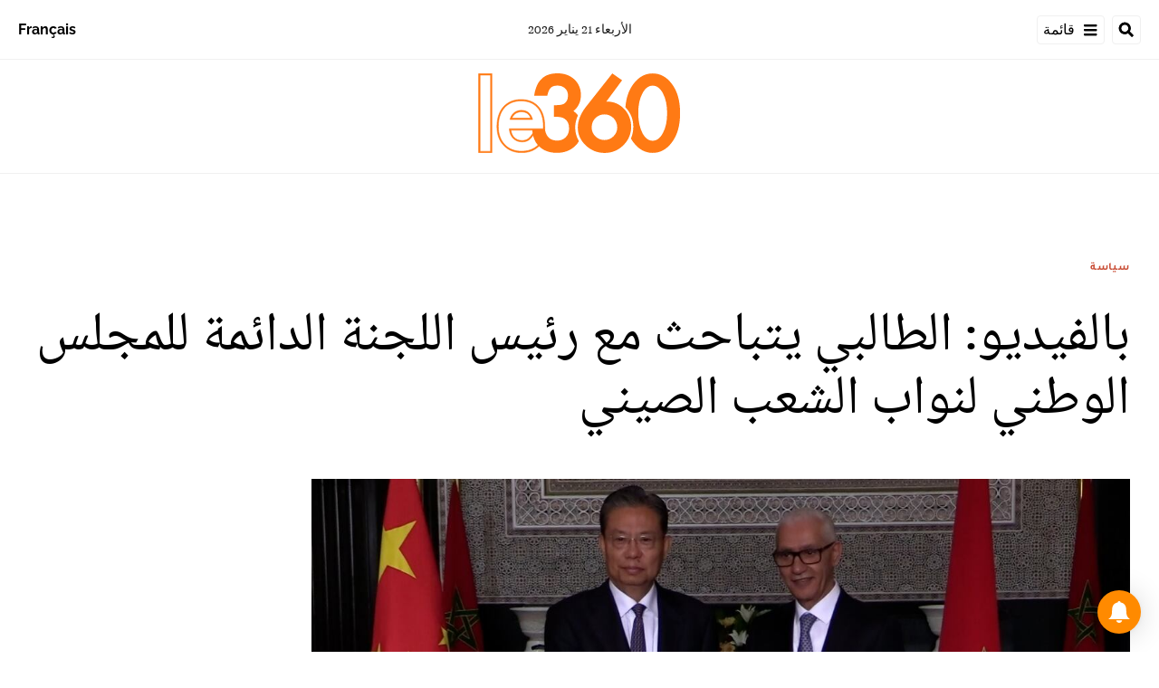

--- FILE ---
content_type: text/html; charset=utf-8
request_url: https://ar.le360.ma/politique/K7TNSYALWZBRRALW6RQNB3ZOW4/
body_size: 26341
content:
<!DOCTYPE html><html lang="ar"><head><meta name="viewport" content="width=device-width, initial-scale=1"/><meta name="robots" content="max-snippet:-1, max-image-preview:large, max-video-preview:-1"/><meta charset="utf-8"/><meta name="language" content="ar"/><link rel="icon" type="image/x-icon" href="/pf/resources/images/le-360-arabe-favicon-16x16?d=289"/><link rel="icon" type="image/png" href="https://static.themebuilder.aws.arc.pub/le360/1721134618568.png"/><link rel="apple-touch-icon-precomposed" sizes="152x152" href="https://static.themebuilder.aws.arc.pub/le360/1721134618951.png"/><link rel="apple-touch-icon-precomposed" sizes="120x120" href="https://static.themebuilder.aws.arc.pub/le360/1721134618791.png"/><link rel="apple-touch-icon-precomposed" sizes="76x76" href="https://static.themebuilder.aws.arc.pub/le360/1721134618703.png"/><link rel="shortcut icon" sizes="196x196" href="https://static.themebuilder.aws.arc.pub/le360/1721134619033.png"/><link rel="shortcut icon" sizes="128x128" href="https://static.themebuilder.aws.arc.pub/le360/1721134618872.png"/><script type="application/ld+json">{"@context":"http://schema.org","@type":"NewsArticle","mainEntityOfPage":{"@type":"WebPage","@id":"https://ar.le360.ma/politique/K7TNSYALWZBRRALW6RQNB3ZOW4/"},"headline":"بالفيديو: الطالبي يتباحث مع رئيس اللجنة الدائمة للمجلس الوطني لنواب الشعب الصيني","alternativeHeadline":" أجرى رئيس مجلس النواب، راشيد الطالبي العلمي، اليوم الجمعة 12 ماي 2023، مباحثات مع زاوو ليجي، رئيس اللجنة الدائمة للمجلس الوطني لنواب الشعب الصيني، الذي يقوم بزيارة رسمية للمغرب على رأس وفد رفيع المستوى.","description":"","image":"https://cloudfront-eu-central-1.images.arcpublishing.com/le360/OP7SHF3XDFAS3FGCC5CESKB4GU.jpg","datePublished":"2023-05-12T18:00:00.667Z","dateModified":"2023-05-12T18:00:00Z","keywords":"","articleSection":"سياسة","author":[{"@type":"Person","name":"محمد شاكر علوي","url":""},{"@type":"Person","name":"فهد راجل"}],"publisher":{"@type":"Organization","name":"Le 360 Arabe","logo":{"@type":"ImageObject","url":"https://ar.le360.ma/pf/resources/images/360-logo-square.png?d=289","width":600,"height":60}}}</script><title>www.le360.ma | بالفيديو: الطالبي يتباحث مع رئيس اللجنة الدائمة للمجلس الوطني لنواب الشعب الصيني</title><link rel="canonical" href="https://ar.le360.ma/politique/K7TNSYALWZBRRALW6RQNB3ZOW4/"/><meta property="fb:app_id"/><meta property="fb:pages"/><meta property="og:locale" content="ar_MA"/><meta name="description" content="www.le360.ma -  أجرى رئيس مجلس النواب، راشيد الطالبي العلمي، اليوم الجمعة 12 ماي 2023، مباحثات مع زاوو ليجي، رئيس اللجنة الدائمة للمجلس الوطني لنواب الشعب الصيني، الذي يقوم بزيارة رسمية للمغرب على رأس وفد رفيع المستوى."/><meta name="twitter:description" content="www.le360.ma -  أجرى رئيس مجلس النواب، راشيد الطالبي العلمي، اليوم الجمعة 12 ماي 2023، مباحثات مع زاوو ليجي، رئيس اللجنة الدائمة للمجلس الوطني لنواب الشعب الصيني، الذي يقوم بزيارة رسمية للمغرب على رأس وفد رفيع المستوى."/><meta property="og:description" content="www.le360.ma -  أجرى رئيس مجلس النواب، راشيد الطالبي العلمي، اليوم الجمعة 12 ماي 2023، مباحثات مع زاوو ليجي، رئيس اللجنة الدائمة للمجلس الوطني لنواب الشعب الصيني، الذي يقوم بزيارة رسمية للمغرب على رأس وفد رفيع المستوى."/><meta property="og:title" content="بالفيديو: الطالبي يتباحث مع رئيس اللجنة الدائمة للمجلس الوطني لنواب الشعب الصيني"/><meta name="twitter:title" content="بالفيديو: الطالبي يتباحث مع رئيس اللجنة الدائمة للمجلس الوطني لنواب الشعب الصيني"/><meta property="og:image" content="https://cloudfront-eu-central-1.images.arcpublishing.com/le360/OP7SHF3XDFAS3FGCC5CESKB4GU.jpg"/><meta name="twitter:image" content="https://cloudfront-eu-central-1.images.arcpublishing.com/le360/OP7SHF3XDFAS3FGCC5CESKB4GU.jpg"/><meta name="twitter:image:src" content="https://cloudfront-eu-central-1.images.arcpublishing.com/le360/OP7SHF3XDFAS3FGCC5CESKB4GU.jpg"/><meta property="og:image:alt" content="الصحراء المغربية شكلت إحدى المواضيع المهمة التي دارت بين الطالبي العلمي ونظيره الصيني بالرباط"/><meta property="og:image:width" content="1200"/><meta property="og:image:height" content="630"/><meta property="og:type" content="article"/><meta property="og:site_name" content="Le 360 Arabe"/><meta property="og:url" content="https://ar.le360.ma/politique/K7TNSYALWZBRRALW6RQNB3ZOW4/"/><meta name="twitter:site" content="@le360ar"/><meta name="twitter:card" content="summary_large_image"/><meta name="twitter:url" content="https://ar.le360.ma/politique/K7TNSYALWZBRRALW6RQNB3ZOW4/"/><meta http-equiv="Refresh" content="300"/><link rel="stylesheet" href="/pf/resources/css/font.css?d=289"/><link id="fusion-output-type-styles" rel="stylesheet" type="text/css" href="/pf/dist/components/output-types/default.css?d=289&amp;mxId=00000000"/><link id="fusion-template-styles" rel="stylesheet" type="text/css" href="/pf/dist/components/combinations/default.css?d=289&amp;mxId=00000000"/><link id="fusion-siteStyles-styles" rel="stylesheet" type="text/css" href="/pf/dist/css/le-360-arabe.css?d=289&amp;mxId=00000000"/><style data-styled="" data-styled-version="5.3.11">.guCeZC{margin-left:0;margin-right:15% !important;}/*!sc*/
data-styled.g15[id="default__StyledText-sc-10mj2vp-0"]{content:"guCeZC,"}/*!sc*/
.tQHLn p.body-paragraph:first-child::first-letter{float:right;}/*!sc*/
data-styled.g17[id="default__ArticleBody-sc-10mj2vp-2"]{content:"tQHLn,"}/*!sc*/
</style><script type="application/javascript" id="polyfill-script">if(!Array.prototype.includes||!(window.Object && window.Object.assign)||!window.Promise||!window.Symbol||!window.fetch){document.write('<script type="application/javascript" src="/pf/dist/engine/polyfill.js?d=289&mxId=00000000" defer=""><\/script>')}</script><script id="fusion-engine-react-script" type="application/javascript" src="/pf/dist/engine/react.js?d=289&amp;mxId=00000000" defer=""></script><script id="fusion-engine-combinations-script" type="application/javascript" src="/pf/dist/components/combinations/default.js?d=289&amp;mxId=00000000" defer=""></script><script data-integration="inlineScripts">
      window.dataLayer = window.dataLayer || [];
      function gtag(){dataLayer.push(arguments);}
      gtag('js', new Date());
      gtag('config', 'G-49HFPMCFVR');
  ;window.isIE = !!window.MSInputMethodContext && !!document.documentMode;</script><script async="" data-integration="googleAnalyticsTag" src="https://www.googletagmanager.com/gtag/js?id=G-49HFPMCFVR"></script><script async="" data-integration="nativo-ad" src="https://s.ntv.io/serve/load.js"></script><script type="text/javascript" src="https://pub.le360.ma/ads360/www/delivery/spcjs.php?id=9"></script><script src="https://unpkg.com/typebot-js@2.2"></script></head><body><a class="skip-main" href="#main">default-output-block.skip-main</a><div id="fusion-app" class="layout-section"><div dir="rtl" class="article-layout"><header class="article-page-header"><div id="fusion-static-enter:html-block-f0fg2JaOFV9IKi" style="display:none" data-fusion-component="html-block-f0fg2JaOFV9IKi"></div><div class="custom-html-block"><!-- Google Tag Manager -->
<script>(function(w,d,s,l,i){w[l]=w[l]||[];w[l].push({'gtm.start':
new Date().getTime(),event:'gtm.js'});var f=d.getElementsByTagName(s)[0],
j=d.createElement(s),dl=l!='dataLayer'?'&l='+l:'';j.async=true;j.src=
'https://www.googletagmanager.com/gtm.js?id='+i+dl;f.parentNode.insertBefore(j,f);
})(window,document,'script','dataLayer','GTM-NZZ2R9SN');</script>
<!-- End Google Tag Manager --></div><div id="fusion-static-exit:html-block-f0fg2JaOFV9IKi" style="display:none" data-fusion-component="html-block-f0fg2JaOFV9IKi"></div><div id="fusion-static-enter:html-block-f0fRFeHTY5pIe0" style="display:none" data-fusion-component="html-block-f0fRFeHTY5pIe0"></div><div class="custom-html-block"><!-- Google Tag Manager (noscript) -->
<noscript><iframe src="https://www.googletagmanager.com/ns.html?id=GTM-NZZ2R9SN"
height="0" width="0" style="display:none;visibility:hidden"></iframe></noscript>
<!-- End Google Tag Manager (noscript) --></div><div id="fusion-static-exit:html-block-f0fRFeHTY5pIe0" style="display:none" data-fusion-component="html-block-f0fRFeHTY5pIe0"></div><div style="display:none" id="f0feh8q3h42W22v" data-fusion-collection="features" data-fusion-type="header/index" data-fusion-message="Could not render component [features:header/index]"></div><div id="fusion-static-enter:html-block-f0fMBPomb1Bq1df" style="display:none" data-fusion-component="html-block-f0fMBPomb1Bq1df"></div><div class="custom-html-block"><script src="https://pub.le360.ma/patch-le360.js"></script></div><div id="fusion-static-exit:html-block-f0fMBPomb1Bq1df" style="display:none" data-fusion-component="html-block-f0fMBPomb1Bq1df"></div></header><section role="main" id="main" class="main article-main" tabindex="-1"><div class=" layout-section "><div class="container article-container full-width-with-container"><div class="row"><div class="col-sm-12 col-md-12 col-xl-12 col-lg-12 layout-section"><div class="c-stack b-single-chain" data-style-direction="vertical" data-style-justification="start" data-style-alignment="unset" data-style-inline="false" data-style-wrap="nowrap"><div class="c-stack b-single-chain__children-stack" data-style-direction="vertical" data-style-justification="start" data-style-alignment="unset" data-style-inline="false" data-style-wrap="nowrap"><div style="display:none" id="f0fAtoYX8Xsr2m5" data-fusion-collection="features" data-fusion-type="ad/default" data-fusion-message="Could not render component [features:ad/default]"></div></div></div><div class="overline-container"><a class="overline-link" style="color:#C84A32" href="/politique/">سياسة</a></div><h1 class="headline-container">بالفيديو: الطالبي يتباحث مع رئيس اللجنة الدائمة للمجلس الوطني لنواب الشعب الصيني</h1></div></div></div><div class="container article-container"><div class="row"><section class="col-sm-12 col-md-12 col-xl-9 col-lg-9 article-main-padding"><div class="advanced-grid-2 layout-section"><figure class="lead-art-wrapper"><div style="width:100%"><div class="custom-image-wrapper --loaded"><picture class="c-picture"><source height="684" media="screen and (min-width: 768px)" srcSet="https://ar.le360.ma/resizer/v2/https%3A%2F%2Fcloudfront-eu-central-1.images.arcpublishing.com%2Fle360%2FOP7SHF3XDFAS3FGCC5CESKB4GU.jpg?auth=150977120476b80c9a7d42c7e94b921641bdeaad266cfcff940b5e162e89e411&amp;width=1216" width="1216"/><source height="398" media="screen and (min-width: 0px)" srcSet="https://ar.le360.ma/resizer/v2/https%3A%2F%2Fcloudfront-eu-central-1.images.arcpublishing.com%2Fle360%2FOP7SHF3XDFAS3FGCC5CESKB4GU.jpg?auth=150977120476b80c9a7d42c7e94b921641bdeaad266cfcff940b5e162e89e411&amp;width=1216" width="708"/><img alt="الصحراء المغربية شكلت إحدى المواضيع المهمة التي دارت بين الطالبي العلمي ونظيره الصيني بالرباط" class="c-image" src="https://ar.le360.ma/resizer/v2/https%3A%2F%2Fcloudfront-eu-central-1.images.arcpublishing.com%2Fle360%2FOP7SHF3XDFAS3FGCC5CESKB4GU.jpg?auth=150977120476b80c9a7d42c7e94b921641bdeaad266cfcff940b5e162e89e411&amp;width=1216" width="1216" height="684"/></picture></div></div><figcaption><div class="lead-art-credits"><div><p lang="fr">رئيس مجلس النواب، راشيد الطالبي العلمي، خلال إجراء مباحثات مع زاوو ليجي رئيس اللجنة الدائمة للمجلس الوطني لنواب الشعب الصيني</p></div></div></figcaption></figure><div class="byline-credits"><span class="byline-credits-capital">تحرير من طرف</span> <span><a class="byline-credits-bold href" href="/auteur/chakir">محمد شاكر علوي</a> <!-- -->و<!-- --> <span class="byline-credits-bold">فهد راجل</span></span></div><div class="subheadline-date">في 12/05/2023 على الساعة 18:00, تحديث بتاريخ 12/05/2023 على الساعة 18:00</div><h2 class="subheadline-container"> أجرى رئيس مجلس النواب، راشيد الطالبي العلمي، اليوم الجمعة 12 ماي 2023، مباحثات مع زاوو ليجي، رئيس اللجنة الدائمة للمجلس الوطني لنواب الشعب الصيني، الذي يقوم بزيارة رسمية للمغرب على رأس وفد رفيع المستوى.</h2><article class="default__ArticleBody-sc-10mj2vp-2 tQHLn article-body-wrapper" id="article-body-wrapper" style="padding-right:15%"><p class="default__StyledText-sc-10mj2vp-0 guCeZC body-paragraph">وخلال هذه الزيارة، ثمّن الجانبان الطفرة النوعية التي شهدها التعاون المغربي-الصيني منذ الزيارة التاريخية التي قام بها الملك محمد السادس للصين سنة 2016، والمباحثات التي أجراها العاهل مع رئيس جمهورية الصين الشعبية شي جينبينغ، والتي توجت بالتوقيع على الإعلان المشترك المتعلق بإقامة شراكة استراتيجية بين البلدين.</p><p class="default__StyledText-sc-10mj2vp-0 guCeZC body-paragraph">وأعرب زاوو ليجي عن سعادته لزيارة المملكة كأول وجهة خارجية له منذ انتخابه رئيسا، بما يعكس عمق ومتانة العلاقات بين البلدين، مشيرا إلى أن هذه السنة تصادف الاحتفاء بالذكرى الـ65 لإقامة العلاقات الديبلوماسية بين البلدين.</p><div style="height:315px" class="embed-responsive "><div><div class="embed"><iframe width="560" height="315" src="https://www.youtube.com/embed/hr1nx4T_BrY?feature=oembed" frameborder="0" allow="accelerometer; autoplay; clipboard-write; encrypted-media; gyroscope; picture-in-picture; web-share" allowfullscreen title="الصحراء المغربية شكلت إحدى المواضيع المهمة التي دارت بين الطالبي العلمي ونظيره الصيني بالرباط"></iframe></div></div></div><p class="default__StyledText-sc-10mj2vp-0 guCeZC body-paragraph">وأوضح رئيس اللجنة الدائمة للمجلس الوطني لنواب الشعب الصيني أن زيارته تدخل في إطار ترسيخ رؤية قائدي البلدين، وتعزيز الصداقة المغربية الصينية والدفع بالتعاون بينهما في كافة المجالات.</p><p class="default__StyledText-sc-10mj2vp-0 guCeZC body-paragraph">من جهته، رحب الطالبي العلمي برئيس اللجنة الدائمة للمجلس الوطني لنواب الشعب الصيني والوفد المرافق له، وأكد أن البلدين لديهما مصالح مشتركة ويتقاسمان نفس القيم المرتبطة بإقامة علاقات دولية مبنية على السلم والأمن، واحترام سيادة الدول ووحدتها الترابية وعدم التدخل في شؤونها الداخلية، وتسخير إمكانيات الشعوب من أجل التنمية والازدهار.</p><p class="default__StyledText-sc-10mj2vp-0 guCeZC body-paragraph">وقد تطرق الجانبان لعدد من القضايا والمواضيع ذات الاهتمام المشترك، وبحثا سبل توطيد العلاقات البرلمانية بين المؤسستين التشريعيتين في إطار مذكرة التفاهم التي تم التوقيع عليها سنة 2021، كما تدارسا سبل إحداث منتدى برلماني اقتصادي ثقافي بين المجلسين.</p><p class="default__StyledText-sc-10mj2vp-0 guCeZC body-paragraph">وأعرب الجانبان أيضا عن الإرادة القوية لتعزيز التعاون والتشاور بين المجلسين، وبين اللجان النيابية بالمؤسستين ومجموعتي الصداقة البرلمانية بالبلدين.</p><p class="default__StyledText-sc-10mj2vp-0 guCeZC body-paragraph">حضر هذا اللقاء من الجانب المغربي على الخصوص، نواب رئيس مجلس النواب وأعضاء مكتب المجلس، خديجة الزومي، محمد والزين، نادية تهامي، حسن بن عمر، وزينة ادحلي.</p><p class="default__StyledText-sc-10mj2vp-0 guCeZC body-paragraph">ومن الجانب الصيني، LIU QI أمين عام اللجنة الدائمة للمجلس الوطني لنواب الشعب الصيني، وZHONG SHAN رئيس لجنة الشؤون المالية والاقتصادية، وLOU QINJIAN رئيس لجنة الشؤون الخارجية، وYU WEIGUO رئيس لجنة شؤون المغتربين، وLI CHANGLIN سفير الصين بالمغرب، وDENG LI نائب وزير الشؤون الخارجية، وHU XIAOLI نائب أمين عام اللجنة الدائمة، فضلا عن شخصيات أخرى من اللجنة الدائمة للمجلس الوطني لنواب الشعب الصيني.</p><div class="article-body-credits-container"><div class="article-main-information-credits"><span class="article-main-information-credits-capital">تحرير من طرف</span> <span><a class="article-main-information-credits-bold href" href="/auteur/chakir">محمد شاكر علوي</a> <!-- -->و<!-- --> <span class="article-main-information-credits-bold">فهد راجل</span></span></div><div class="article-main-information-subheadline-date article-body-subheadline-date">في 12/05/2023 على الساعة 18:00, تحديث بتاريخ 12/05/2023 على الساعة 18:00</div></div></article><div style="display:none" id="f0fPavOYLiHm6pf" data-fusion-collection="features" data-fusion-type="social-sharing/default" data-fusion-message="Could not render component [features:social-sharing/default]"></div><div class="related-content"><div class="line"></div><p class="title">مقالات ذات صلة</p><div class="related-list"><div class="related-list-item"><a href="/politique/FJGELVSQSJFYDCZMCM3VTDN7DU/" class="img-container"><div class="custom-image-wrapper --loaded"><img src="https://cloudfront-eu-central-1.images.arcpublishing.com/le360/VVIVWRZ7RRFS5OLER6PDCYSZ74.jpeg"/></div></a><p class="title" style="color:#C84A32">سياسة</p><a href="/politique/FJGELVSQSJFYDCZMCM3VTDN7DU/" class="link"><p class="subtitle">أخنوش يتباحث مع رئيس اللجنة الدائمة للجمعية الشعبية الوطنية الصينية</p></a></div><div class="related-list-item"><a href="/monde/2YWB6YYA7RHT5EO2ULJF24NE6E/" class="img-container"><div class="custom-image-wrapper --loaded"><img src="https://cloudfront-eu-central-1.images.arcpublishing.com/le360/FIB7KZ3KFFDPTGYM5NAPWPV7RU.jpeg"/></div></a><p class="title" style="color:#F3B23E">دولي</p><a href="/monde/2YWB6YYA7RHT5EO2ULJF24NE6E/" class="link"><p class="subtitle">الصين تغلق آلاف المواقع والتطبيقات</p></a></div><div class="related-list-item"><a href="/economie/5MUITYOEVZDDJIK6KSZU7WSROQ/" class="img-container"><div class="custom-image-wrapper --loaded"><img src="https://cloudfront-eu-central-1.images.arcpublishing.com/le360/V45G73C4WFGXPB5JE5BIM454RI.jpeg"/></div></a><p class="title" style="color:#4499F7">اقتصاد</p><a href="/economie/5MUITYOEVZDDJIK6KSZU7WSROQ/" class="link"><p class="subtitle">جاذبية الاستثمار.. المغرب ضمن أفضل 20 دولة ناشئة</p></a></div><div class="related-list-item"><a href="/politique/MKYS6MYEFFF5HDZIGXPZN3UAOQ/" class="img-container"><div class="custom-image-wrapper --loaded"><img src="https://cloudfront-eu-central-1.images.arcpublishing.com/le360/XS4EKS57X5DTPAIFI4S3YADHEE.jpg"/></div></a><p class="title" style="color:#C84A32">سياسة</p><a href="/politique/MKYS6MYEFFF5HDZIGXPZN3UAOQ/" class="link"><p class="subtitle">المغرب- البرتغال: توقيع 12 اتفاقا في مجالات استراتيجية</p></a></div></div></div><div style="display:none" id="f0fzfu1rErtK8bk" data-fusion-collection="features" data-fusion-type="comments/default" data-fusion-message="Could not render component [features:comments/default]"></div></div></section><section class="col-sm-12 col-md-12 col-xl-3 col-lg-3 layout-section right-rail-section"><div class="advanced-grid-1 layout-section"><div class="c-stack b-single-chain" data-style-direction="vertical" data-style-justification="start" data-style-alignment="unset" data-style-inline="false" data-style-wrap="nowrap"><div class="c-stack b-single-chain__children-stack" data-style-direction="vertical" data-style-justification="start" data-style-alignment="unset" data-style-inline="false" data-style-wrap="nowrap"><div style="display:none" id="f0fBiaEuwiXC9lN" data-fusion-collection="features" data-fusion-type="ad/default" data-fusion-message="Could not render component [features:ad/default]"></div><div class="top360-block"><div class="line"></div><p class="block-title top360-block-title">المقالات الأكثر قراءة</p><div class="row"><div class="col-sm-12 col-md-6 col-lg-3 col-xl-3 top360-item"><a href="/monde/OY4RM7UGWZGTXGU552TPMN2QGM/" class="top360-item-container"><div class="top360-item-index">1</div><div><div class="top360-item-title">برنارد لوغان يكتب: الجزائر لم تتحرر فكريا بعد من الاستعمار </div></div></a></div><div class="col-sm-12 col-md-6 col-lg-3 col-xl-3 top360-item"><a href="/medias/PLK7FMCNGBG6JDSISGY6WUGZNE/" class="top360-item-container"><div class="top360-item-index">2</div><div><div class="top360-item-title">إعلام الجزائر في حالة «تسلل» أخلاقي.. التشفي بانهزام المغرب يغتال المهنية في «كان 2025»</div></div></a></div><div class="col-sm-12 col-md-6 col-lg-3 col-xl-3 top360-item"><a href="/sports/RU25LE7CENBYNASUYUF7ZEBSJY/" class="top360-item-container"><div class="top360-item-index">3</div><div><div class="top360-item-title">لأول مرة بالمغرب.. طنجة تعزز جاهزيتها لمونديال 2030 بشاشات رقمية ذكية بالشوارع الكبرى </div></div></a></div><div class="col-sm-12 col-md-6 col-lg-3 col-xl-3 top360-item"><a href="/societe/GM4PDVYD5BFFJKWTXX6CMTBHOM/" class="top360-item-container"><div class="top360-item-index">4</div><div><div class="top360-item-title">ثالث أكبر سدود المملكة.. التساقطات الأخيرة ترفع مخزون سد بين الويدان بأزيلال</div></div></a></div><div class="col-sm-12 col-md-6 col-lg-3 col-xl-3 top360-item"><a href="/societe/ZJ4S6KSNURD3VANSZTCO5UXU4U/" class="top360-item-container"><div class="top360-item-index">5</div><div><div class="top360-item-title">بعد افتتاحها.. سكان الدار البيضاء يقبلون بكثافة على حديقة عين السبع</div></div></a></div><div class="col-sm-12 col-md-6 col-lg-3 col-xl-3 top360-item"><a href="/medias/PDWH6WK7PBFMFJSCV63PRHTSJQ/" class="top360-item-container"><div class="top360-item-index">6</div><div><div class="top360-item-title">صحيفة «لا راثون» الإسبانية تفكك شيفرة الهذيان الجزائري: المغرب «بعبع» يطارد الساسة والجنرالات</div></div></a></div><div class="col-sm-12 col-md-6 col-lg-3 col-xl-3 top360-item"><a href="/economie/6NKNMWISX5H7FBHMHHIBWOLIMY/" class="top360-item-container"><div class="top360-item-index">7</div><div><div class="top360-item-title">تعليق التأشيرات الأمريكية للمغاربة: من هم المعنيون ومن استثناهم القرار؟</div></div></a></div><div class="col-sm-12 col-md-6 col-lg-3 col-xl-3 top360-item"><a href="/economie/5W2GN7HI7ZETDP7C4XFXLI2IBA/" class="top360-item-container"><div class="top360-item-index">8</div><div><div class="top360-item-title">أضخم سدود المغرب والثالث بإفريقيا: بحقينة ملء ناهزت 2 مليار متر مكعب.. التساقطات المطرية الأخيرة تعيد الحياة لسد الوحدة</div></div></a></div></div></div><div style="display:none" id="f0fSjVBnGFSr296" data-fusion-collection="features" data-fusion-type="ad/default" data-fusion-message="Could not render component [features:ad/default]"></div></div></div></div></section></div></div><div class="container article-container full-width-with-container"><div class="row"><div class="col-sm-12 col-md-12 col-xl-12 col-lg-12 layout-section wrap-bottom"></div></div></div><div class="full-width full-width-without-container"><div class="newsletter-block"><div class="container"><div class="newsletter-block_container"><div class="newsletter-block_img"><img src="/pf/resources/images/logo.svg?d=289" alt="le 360 logo" width="160" height="102"/></div><p class="newsletter-block_title">الاشتراك في الرسائل الإخبارية</p><p class="newsletter-block_description">أدخل بريدك الإلكتروني للتوصل بآخر الأخبار Le360</p><div class="newsletter-block_input-wrapper"><input placeholder="أدخل بريدك الإلكتروني" class="newsletter-block_input" type="text" value=""/><button class="newsletter-block_button">أرسل</button></div></div></div></div></div></div></section><footer><div class="container article-container"><div class="footer-container"><div class="row legacy-footer-row"><div class="col-sm-12 col-md-12 col-lg-xl-9"><div class="row"><div class="col-sm-12 col-md-12 col-lg-xl-12 footer-social-btn-container footer-social-btn-container-mobile"><a title="Facebook Page" target="_blank" rel="noopener noreferrer" href="https://www.facebook.com/le360ar"><svg class="c-icon" width="18" height="18" xmlns="http://www.w3.org/2000/svg" viewBox="0 0 512 512" fill="#000" aria-hidden="true" focusable="false"><path d="M504 256C504 119 393 8 256 8S8 119 8 256c0 123.78 90.69 226.38 209.25 245V327.69h-63V256h63v-54.64c0-62.15 37-96.48 93.67-96.48 27.14 0 55.52 4.84 55.52 4.84v61h-31.28c-30.8 0-40.41 19.12-40.41 38.73V256h68.78l-11 71.69h-57.78V501C413.31 482.38 504 379.78 504 256z"></path></svg></a><a title="Twitter" target="_blank" rel="noopener noreferrer" href="https://twitter.com/Le360ar"><svg class="c-icon" width="18" height="18" xmlns="http://www.w3.org/2000/svg" viewBox="0 0 512 512" fill="#000" aria-hidden="true" focusable="false"><path d="M389.2 48h70.6L305.6 224.2 487 464H345L233.7 318.6 106.5 464H35.8L200.7 275.5 26.8 48H172.4L272.9 180.9 389.2 48zM364.4 421.8h39.1L151.1 88h-42L364.4 421.8z"></path></svg></a><a title="YouTube" target="_blank" rel="noopener noreferrer" href="https://www.youtube.com/user/Le360Live?sub_confirmation=1"><svg class="c-icon" width="18" height="18" xmlns="http://www.w3.org/2000/svg" viewBox="0 0 512 512" fill="#000" aria-hidden="true" focusable="false"><path d="M475.779 144.539C470.496 124.645 454.93 108.978 435.165 103.661C399.341 94 255.689 94 255.689 94C255.689 94 112.038 94 76.213 103.661C56.4486 108.979 40.8824 124.645 35.5992 144.539C26 180.596 26 255.826 26 255.826C26 255.826 26 331.057 35.5992 367.114C40.8824 387.007 56.4486 402.022 76.213 407.339C112.038 417 255.689 417 255.689 417C255.689 417 399.34 417 435.165 407.339C454.93 402.022 470.496 387.007 475.779 367.114C485.378 331.057 485.378 255.826 485.378 255.826C485.378 255.826 485.378 180.596 475.779 144.539V144.539ZM208.707 324.13V187.523L328.771 255.828L208.707 324.13V324.13Z"></path></svg></a><a title="LinkedIn" target="_blank" rel="noopener noreferrer" href="https://www.linkedin.com/company/le360webnews/"><svg class="c-icon" width="18" height="18" xmlns="http://www.w3.org/2000/svg" viewBox="0 0 512 512" fill="#000" aria-hidden="true" focusable="false"><path d="M100.28 448H7.4V148.9h92.88zM53.79 108.1C24.09 108.1 0 83.5 0 53.8a53.79 53.79 0 0 1 107.58 0c0 29.7-24.1 54.3-53.79 54.3zM447.9 448h-92.68V302.4c0-34.7-.7-79.2-48.29-79.2-48.29 0-55.69 37.7-55.69 76.7V448h-92.78V148.9h89.08v40.8h1.3c12.4-23.5 42.69-48.3 87.88-48.3 94 0 111.28 61.9 111.28 142.3V448z"></path></svg></a><a title="Instagram" target="_blank" rel="noreferrer" class="c-link" href="https://instagram.com/le360ar"><svg class="c-icon" width="18" height="18" xmlns="http://www.w3.org/2000/svg" viewBox="0 0 512 512" fill="#000" aria-hidden="true" focusable="false"><path d="M256.1 141C192.5 141 141.2 192.3 141.2 255.9C141.2 319.5 192.5 370.8 256.1 370.8C319.7 370.8 371 319.5 371 255.9C371 192.3 319.7 141 256.1 141ZM256.1 330.6C215 330.6 181.4 297.1 181.4 255.9C181.4 214.7 214.9 181.2 256.1 181.2C297.3 181.2 330.8 214.7 330.8 255.9C330.8 297.1 297.2 330.6 256.1 330.6V330.6ZM402.5 136.3C402.5 151.2 390.5 163.1 375.7 163.1C360.8 163.1 348.9 151.1 348.9 136.3C348.9 121.5 360.9 109.5 375.7 109.5C390.5 109.5 402.5 121.5 402.5 136.3ZM478.6 163.5C476.9 127.6 468.7 95.8 442.4 69.6C416.2 43.4 384.4 35.2 348.5 33.4C311.5 31.3 200.6 31.3 163.6 33.4C127.8 35.1 96 43.3 69.7 69.5C43.4 95.7 35.3 127.5 33.5 163.4C31.4 200.4 31.4 311.3 33.5 348.3C35.2 384.2 43.4 416 69.7 442.2C96 468.4 127.7 476.6 163.6 478.4C200.6 480.5 311.5 480.5 348.5 478.4C384.4 476.7 416.2 468.5 442.4 442.2C468.6 416 476.8 384.2 478.6 348.3C480.7 311.3 480.7 200.5 478.6 163.5V163.5ZM430.8 388C423 407.6 407.9 422.7 388.2 430.6C358.7 442.3 288.7 439.6 256.1 439.6C223.5 439.6 153.4 442.2 124 430.6C104.4 422.8 89.3 407.7 81.4 388C69.7 358.5 72.4 288.5 72.4 255.9C72.4 223.3 69.8 153.2 81.4 123.8C89.2 104.2 104.3 89.1 124 81.2C153.5 69.5 223.5 72.2 256.1 72.2C288.7 72.2 358.8 69.6 388.2 81.2C407.8 89 422.9 104.1 430.8 123.8C442.5 153.3 439.8 223.3 439.8 255.9C439.8 288.5 442.5 358.6 430.8 388Z"></path></svg><span class="visually-hidden">Opens in new window</span></a></div><div class="footer-section col-sm-12 col-md-3 col-lg-xl-3"><h4 class="footer-header">360 في نقرة واحدة</h4><ul class="footer-header-ul"><li class="footer-item"><a name="سياسة" class="c-link" href="/politique">سياسة</a></li><li class="footer-item"><a name="اقتصاد" class="c-link" href="/economie">اقتصاد</a></li><li class="footer-item"><a name="مجتمع" class="c-link" href="/societe">مجتمع</a></li><li class="footer-item"><a name="ثقافة" class="c-link" href="/culture">ثقافة</a></li><li class="footer-item"><a name="ميديا" class="c-link" href="/medias">ميديا</a></li><li class="footer-item"><a name="رياضة" class="c-link" href="http://ar.sport.le360.ma/" rel="noreferrer" target="_blank">رياضة<span class="visually-hidden">Opens in new window</span></a></li><li class="footer-item"><a name="مشاهير" class="c-link" href="/people">مشاهير</a></li><li class="footer-item"><a name="دولي" class="c-link" href="/monde">دولي</a></li></ul></div><div class="footer-section col-sm-12 col-md-3 col-lg-xl-3"><h4 class="footer-header">معلومات عنا</h4><ul class="footer-header-ul"><li class="footer-item"><a name="من نحن ؟" class="c-link" href="/من-نحن-؟/">من نحن ؟</a></li><li class="footer-item"><a name="الأسئلة الأكثر طرحا" class="c-link" href="/الأسئلة-الأكثر-طرحا/">الأسئلة الأكثر طرحا</a></li><li class="footer-item"><a name="للإعلان على موقعنا" class="c-link" href="/للإعلان-على-موقعنا/">للإعلان على موقعنا</a></li><li class="footer-item"><a name="بيانات قانونية" class="c-link" href="/بيانات-قانونية/">بيانات قانونية</a></li><li class="footer-item"><a name="للإتصال بنا" class="c-link" href="/contact/">للإتصال بنا</a></li><li class="footer-item"><a name="أرشيف" class="c-link" href="/archives/2022/">أرشيف</a></li></ul></div></div></div><div class="col-sm-12 col-md-12 col-lg-xl-3 footer-social-column"><div class="footer-social-btn-container"><a title="Facebook Page" target="_blank" rel="noopener noreferrer" href="https://www.facebook.com/le360ar"><svg class="c-icon" width="18" height="18" xmlns="http://www.w3.org/2000/svg" viewBox="0 0 512 512" fill="#000" aria-hidden="true" focusable="false"><path d="M504 256C504 119 393 8 256 8S8 119 8 256c0 123.78 90.69 226.38 209.25 245V327.69h-63V256h63v-54.64c0-62.15 37-96.48 93.67-96.48 27.14 0 55.52 4.84 55.52 4.84v61h-31.28c-30.8 0-40.41 19.12-40.41 38.73V256h68.78l-11 71.69h-57.78V501C413.31 482.38 504 379.78 504 256z"></path></svg></a><a title="Twitter" target="_blank" rel="noopener noreferrer" href="https://twitter.com/Le360ar"><svg class="c-icon" width="18" height="18" xmlns="http://www.w3.org/2000/svg" viewBox="0 0 512 512" fill="#000" aria-hidden="true" focusable="false"><path d="M389.2 48h70.6L305.6 224.2 487 464H345L233.7 318.6 106.5 464H35.8L200.7 275.5 26.8 48H172.4L272.9 180.9 389.2 48zM364.4 421.8h39.1L151.1 88h-42L364.4 421.8z"></path></svg></a><a title="YouTube" target="_blank" rel="noopener noreferrer" href="https://www.youtube.com/user/Le360Live?sub_confirmation=1"><svg class="c-icon" width="18" height="18" xmlns="http://www.w3.org/2000/svg" viewBox="0 0 512 512" fill="#000" aria-hidden="true" focusable="false"><path d="M475.779 144.539C470.496 124.645 454.93 108.978 435.165 103.661C399.341 94 255.689 94 255.689 94C255.689 94 112.038 94 76.213 103.661C56.4486 108.979 40.8824 124.645 35.5992 144.539C26 180.596 26 255.826 26 255.826C26 255.826 26 331.057 35.5992 367.114C40.8824 387.007 56.4486 402.022 76.213 407.339C112.038 417 255.689 417 255.689 417C255.689 417 399.34 417 435.165 407.339C454.93 402.022 470.496 387.007 475.779 367.114C485.378 331.057 485.378 255.826 485.378 255.826C485.378 255.826 485.378 180.596 475.779 144.539V144.539ZM208.707 324.13V187.523L328.771 255.828L208.707 324.13V324.13Z"></path></svg></a><a title="LinkedIn" target="_blank" rel="noopener noreferrer" href="https://www.linkedin.com/company/le360webnews/"><svg class="c-icon" width="18" height="18" xmlns="http://www.w3.org/2000/svg" viewBox="0 0 512 512" fill="#000" aria-hidden="true" focusable="false"><path d="M100.28 448H7.4V148.9h92.88zM53.79 108.1C24.09 108.1 0 83.5 0 53.8a53.79 53.79 0 0 1 107.58 0c0 29.7-24.1 54.3-53.79 54.3zM447.9 448h-92.68V302.4c0-34.7-.7-79.2-48.29-79.2-48.29 0-55.69 37.7-55.69 76.7V448h-92.78V148.9h89.08v40.8h1.3c12.4-23.5 42.69-48.3 87.88-48.3 94 0 111.28 61.9 111.28 142.3V448z"></path></svg></a><a title="Instagram" target="_blank" rel="noreferrer" class="c-link" href="https://instagram.com/le360ar"><svg class="c-icon" width="18" height="18" xmlns="http://www.w3.org/2000/svg" viewBox="0 0 512 512" fill="#000" aria-hidden="true" focusable="false"><path d="M256.1 141C192.5 141 141.2 192.3 141.2 255.9C141.2 319.5 192.5 370.8 256.1 370.8C319.7 370.8 371 319.5 371 255.9C371 192.3 319.7 141 256.1 141ZM256.1 330.6C215 330.6 181.4 297.1 181.4 255.9C181.4 214.7 214.9 181.2 256.1 181.2C297.3 181.2 330.8 214.7 330.8 255.9C330.8 297.1 297.2 330.6 256.1 330.6V330.6ZM402.5 136.3C402.5 151.2 390.5 163.1 375.7 163.1C360.8 163.1 348.9 151.1 348.9 136.3C348.9 121.5 360.9 109.5 375.7 109.5C390.5 109.5 402.5 121.5 402.5 136.3ZM478.6 163.5C476.9 127.6 468.7 95.8 442.4 69.6C416.2 43.4 384.4 35.2 348.5 33.4C311.5 31.3 200.6 31.3 163.6 33.4C127.8 35.1 96 43.3 69.7 69.5C43.4 95.7 35.3 127.5 33.5 163.4C31.4 200.4 31.4 311.3 33.5 348.3C35.2 384.2 43.4 416 69.7 442.2C96 468.4 127.7 476.6 163.6 478.4C200.6 480.5 311.5 480.5 348.5 478.4C384.4 476.7 416.2 468.5 442.4 442.2C468.6 416 476.8 384.2 478.6 348.3C480.7 311.3 480.7 200.5 478.6 163.5V163.5ZM430.8 388C423 407.6 407.9 422.7 388.2 430.6C358.7 442.3 288.7 439.6 256.1 439.6C223.5 439.6 153.4 442.2 124 430.6C104.4 422.8 89.3 407.7 81.4 388C69.7 358.5 72.4 288.5 72.4 255.9C72.4 223.3 69.8 153.2 81.4 123.8C89.2 104.2 104.3 89.1 124 81.2C153.5 69.5 223.5 72.2 256.1 72.2C288.7 72.2 358.8 69.6 388.2 81.2C407.8 89 422.9 104.1 430.8 123.8C442.5 153.3 439.8 223.3 439.8 255.9C439.8 288.5 442.5 358.6 430.8 388Z"></path></svg><span class="visually-hidden">Opens in new window</span></a></div><img class="footer-title-logo" alt="logo_LE360" src="/pf/resources/images/logo.svg?d=289"/><div class="footer-mobile-btn-container"><a title="App Store" target="_blank" rel="noopener noreferrer" href="https://apps.apple.com/fr/app/le360-%D8%A8%D8%A7%D9%84%D8%B9%D8%B1%D8%A8%D9%8A%D8%A9/id1160707720"><img width="120" height="40" class="app-store-mobile-icon" alt="App Store" src="/pf/resources/images/appStore.svg?d=289"/></a><a title="Google Play" target="_blank" rel="noopener noreferrer" href="https://play.google.com/store/apps/details?id=com.le360.arabic&amp;hl=en_US&amp;gl=US"><img width="136" height="40" class="google-play-mobile-icon" alt="Google Play" src="/pf/resources/images/googlePlay.svg?d=289"/></a></div></div></div><div class="footer-separator"><p class="footer-copyright">© Web News / le360.ma / Tous droits réservés 2023</p></div></div><div style="display:none" id="f0fw0aOc8D3y3So" data-fusion-collection="features" data-fusion-type="subscriptionBell/default" data-fusion-message="Could not render component [features:subscriptionBell/default]"></div></div></footer></div></div><script id="fusion-metadata" type="application/javascript">window.Fusion=window.Fusion||{};Fusion.arcSite="le-360-arabe";Fusion.contextPath="/pf";Fusion.mxId="00000000";Fusion.deployment="289";Fusion.globalContent={"_id":"K7TNSYALWZBRRALW6RQNB3ZOW4","type":"story","version":"0.10.9","content_elements":[{"_id":"QWKRLPSVENE4FEPS3KMN3R32BY","type":"text","additional_properties":{"_id":1683914001740},"content":"وخلال هذه الزيارة، ثمّن الجانبان الطفرة النوعية التي شهدها التعاون المغربي-الصيني منذ الزيارة التاريخية التي قام بها الملك محمد السادس للصين سنة 2016، والمباحثات التي أجراها العاهل مع رئيس جمهورية الصين الشعبية شي جينبينغ، والتي توجت بالتوقيع على الإعلان المشترك المتعلق بإقامة شراكة استراتيجية بين البلدين."},{"_id":"GPVWBJW4EJF4DO6SLYA7OBCEFM","type":"text","additional_properties":{"_id":1683914001741},"content":"وأعرب زاوو ليجي عن سعادته لزيارة المملكة كأول وجهة خارجية له منذ انتخابه رئيسا، بما يعكس عمق ومتانة العلاقات بين البلدين، مشيرا إلى أن هذه السنة تصادف الاحتفاء بالذكرى الـ65 لإقامة العلاقات الديبلوماسية بين البلدين."},{"type":"oembed_response","subtype":"youtube","_id":"MO56V5WL7NDATHPKULRFWCP4BE","raw_oembed":{"title":"الصحراء المغربية شكلت إحدى المواضيع المهمة التي دارت بين الطالبي العلمي ونظيره الصيني بالرباط","author_name":"Le360","author_url":"https://www.youtube.com/@Le360.","type":"youtube","height":315,"width":560,"version":"1.0","provider_name":"YouTube","provider_url":"https://www.youtube.com/","thumbnail_height":360,"thumbnail_width":480,"thumbnail_url":"https://i.ytimg.com/vi/hr1nx4T_BrY/hqdefault.jpg","html":"<iframe width=\"560\" height=\"315\" src=\"https://www.youtube.com/embed/hr1nx4T_BrY?feature=oembed\" frameborder=\"0\" allow=\"accelerometer; autoplay; clipboard-write; encrypted-media; gyroscope; picture-in-picture; web-share\" allowfullscreen title=\"الصحراء المغربية شكلت إحدى المواضيع المهمة التي دارت بين الطالبي العلمي ونظيره الصيني بالرباط\"></iframe>","_id":"https://youtu.be/hr1nx4T_BrY","additional_properties":{"_id":1683914001742}},"referent":{"id":"https://youtu.be/hr1nx4T_BrY","provider":"https://www.youtube.com/oembed?maxwidth=560&maxheight=340&url=","referent_properties":{"additional_properties":{"_id":1683914001742}},"service":"oembed","type":"youtube"}},{"_id":"I4PX3XUPNJFU5N3GREPS2RWQTA","type":"text","additional_properties":{"_id":1683914001743},"content":"وأوضح رئيس اللجنة الدائمة للمجلس الوطني لنواب الشعب الصيني أن زيارته تدخل في إطار ترسيخ رؤية قائدي البلدين، وتعزيز الصداقة المغربية الصينية والدفع بالتعاون بينهما في كافة المجالات."},{"_id":"GX3GA5A75ZAQRB3OI3UO2DWDLI","type":"text","additional_properties":{"_id":1683914001744},"content":"من جهته، رحب الطالبي العلمي برئيس اللجنة الدائمة للمجلس الوطني لنواب الشعب الصيني والوفد المرافق له، وأكد أن البلدين لديهما مصالح مشتركة ويتقاسمان نفس القيم المرتبطة بإقامة علاقات دولية مبنية على السلم والأمن، واحترام سيادة الدول ووحدتها الترابية وعدم التدخل في شؤونها الداخلية، وتسخير إمكانيات الشعوب من أجل التنمية والازدهار."},{"_id":"6MZJH63RQRHVNL2SLBEYVQWRAQ","type":"text","additional_properties":{"_id":1683914001745},"content":"وقد تطرق الجانبان لعدد من القضايا والمواضيع ذات الاهتمام المشترك، وبحثا سبل توطيد العلاقات البرلمانية بين المؤسستين التشريعيتين في إطار مذكرة التفاهم التي تم التوقيع عليها سنة 2021، كما تدارسا سبل إحداث منتدى برلماني اقتصادي ثقافي بين المجلسين."},{"_id":"7V7PJ2A7W5FFFONAE2LVIUYBCE","type":"text","additional_properties":{"_id":1683914001746},"content":"وأعرب الجانبان أيضا عن الإرادة القوية لتعزيز التعاون والتشاور بين المجلسين، وبين اللجان النيابية بالمؤسستين ومجموعتي الصداقة البرلمانية بالبلدين."},{"_id":"2DSDHSYZ6ZEB5HDEVXS7F2SLDM","type":"text","additional_properties":{"_id":1683914001747},"content":"حضر هذا اللقاء من الجانب المغربي على الخصوص، نواب رئيس مجلس النواب وأعضاء مكتب المجلس، خديجة الزومي، محمد والزين، نادية تهامي، حسن بن عمر، وزينة ادحلي."},{"_id":"VLDLXYCXLFDFVPXCWH5QDNBFXI","type":"text","additional_properties":{"_id":1683914001748},"content":"ومن الجانب الصيني، LIU QI أمين عام اللجنة الدائمة للمجلس الوطني لنواب الشعب الصيني، وZHONG SHAN رئيس لجنة الشؤون المالية والاقتصادية، وLOU QINJIAN رئيس لجنة الشؤون الخارجية، وYU WEIGUO رئيس لجنة شؤون المغتربين، وLI CHANGLIN سفير الصين بالمغرب، وDENG LI نائب وزير الشؤون الخارجية، وHU XIAOLI نائب أمين عام اللجنة الدائمة، فضلا عن شخصيات أخرى من اللجنة الدائمة للمجلس الوطني لنواب الشعب الصيني."}],"created_date":"2023-05-12T17:00:20.029Z","revision":{"revision_id":"ZM36GJQMCZE75M5HRDTIYDWRYU","parent_id":"BAGCYKOC7ZA7FGKJCGGSWDMOMU","editions":["default"],"branch":"default","published":true},"last_updated_date":"2023-05-12T18:00:00.661Z","headlines":{"basic":"بالفيديو: الطالبي يتباحث مع رئيس اللجنة الدائمة للمجلس الوطني لنواب الشعب الصيني","meta_title":"","mobile":"","native":"","print":"","tablet":"","web":""},"owner":{"sponsored":false,"id":"le360"},"address":{},"workflow":{"status_code":3},"subheadlines":{"basic":" أجرى رئيس مجلس النواب، راشيد الطالبي العلمي، اليوم الجمعة 12 ماي 2023، مباحثات مع زاوو ليجي، رئيس اللجنة الدائمة للمجلس الوطني لنواب الشعب الصيني، الذي يقوم بزيارة رسمية للمغرب على رأس وفد رفيع المستوى."},"description":{"basic":""},"language":"AR","label":{"afficher_le_chapo_sur_mobile":{"display":true,"text":"Non","url":""},"papier_urgent":{"display":true,"text":"Non","url":""}},"source":{"name":"le360","source_type":"staff","system":"composer"},"taxonomy":{"primary_section":{"_id":"/politique","_website":"le-360-arabe","type":"section","version":"0.6.0","name":"سياسة","description":null,"path":"/politique","parent_id":"/","parent":{"default":"/"},"additional_properties":{"original":{"_id":"/politique","site_topper":{"site_logo_image":null},"social":{"facebook":null,"rss":null,"instagram":null,"twitter":null},"navigation":{"nav_title":"سياسة","clickable_in_menu":"true","color_code":"C84A32"},"site":{"site_description":null,"site_tagline":null,"site_keywords":null,"site_url":"","pagebuilder_path_for_native_apps":null,"site_about":null,"site_title":null},"_admin":{"alias_ids":["/politique"]},"_website":"le-360-arabe","name":"سياسة","order":{"default":1003,"footer":2001,"menu-mobile":1001},"parent":{"default":"/","menu-principal":"/","footer":"/internal/sections","menu-mobile":"/","menu-country":null},"ancestors":{"default":[],"menu-principal":[],"footer":["/","/internal/sections"],"menu-mobile":["/"],"menu-country":[]},"inactive":false,"node_type":"section"}}},"sections":[{"_id":"/politique","_website":"le-360-arabe","type":"section","version":"0.6.0","name":"سياسة","description":null,"path":"/politique","parent_id":"/","parent":{"default":"/"},"additional_properties":{"original":{"_id":"/politique","site_topper":{"site_logo_image":null},"social":{"facebook":null,"rss":null,"instagram":null,"twitter":null},"navigation":{"nav_title":"سياسة","clickable_in_menu":"true","color_code":"C84A32"},"site":{"site_description":null,"site_tagline":null,"site_keywords":null,"site_url":"","pagebuilder_path_for_native_apps":null,"site_about":null,"site_title":null},"_admin":{"alias_ids":["/politique"]},"_website":"le-360-arabe","name":"سياسة","order":{"default":1003,"footer":2001,"menu-mobile":1001},"parent":{"default":"/","menu-principal":"/","footer":"/internal/sections","menu-mobile":"/","menu-country":null},"ancestors":{"default":[],"menu-principal":[],"footer":["/","/internal/sections"],"menu-mobile":["/"],"menu-country":[]},"inactive":false,"node_type":"section"}},"_website_section_id":"le-360-arabe./politique"}]},"promo_items":{"basic":{"_id":"OP7SHF3XDFAS3FGCC5CESKB4GU","additional_properties":{"countryId":146,"fullSizeResizeUrl":"/resizer/1gJ7v2SAWlnPveDYfK-8O6IgbIQ=/arc-photo-le360/eu-central-1-prod/public/OP7SHF3XDFAS3FGCC5CESKB4GU.jpg","galleries":[],"ingestionMethod":"manual","keywords":["rachid talbi alami","chambre des représentants","zhao leji","chine","maroc"],"mime_type":"image/jpeg","originalName":"00022.MTS.22_23_30_16.Still001.jpg","originalUrl":"https://cloudfront-eu-central-1.images.arcpublishing.com/le360/OP7SHF3XDFAS3FGCC5CESKB4GU.jpg","proxyUrl":"/resizer/1gJ7v2SAWlnPveDYfK-8O6IgbIQ=/arc-photo-le360/eu-central-1-prod/public/OP7SHF3XDFAS3FGCC5CESKB4GU.jpg","published":true,"resizeUrl":"/resizer/1gJ7v2SAWlnPveDYfK-8O6IgbIQ=/arc-photo-le360/eu-central-1-prod/public/OP7SHF3XDFAS3FGCC5CESKB4GU.jpg","restricted":false,"thumbnailResizeUrl":"/resizer/4UNDeE5BzsBdAvj01enzFGLJUm8=/300x0/arc-photo-le360/eu-central-1-prod/public/OP7SHF3XDFAS3FGCC5CESKB4GU.jpg","version":0,"template_id":276},"address":{"locality":"rabat"},"alt_text":"الصحراء المغربية شكلت إحدى المواضيع المهمة التي دارت بين الطالبي العلمي ونظيره الصيني بالرباط","caption":"رئيس مجلس النواب، راشيد الطالبي العلمي، خلال إجراء مباحثات مع زاوو ليجي رئيس اللجنة الدائمة للمجلس الوطني لنواب الشعب الصيني","created_date":"2023-05-12T15:53:29Z","credits":{"affiliation":[{"name":"Le360","type":"author"}]},"height":1080,"image_type":"photograph","last_updated_date":"2023-05-12T15:53:29Z","licensable":false,"owner":{"id":"le360","sponsored":false},"source":{"additional_properties":{"editor":"photo center"},"edit_url":"","system":"photo center"},"subtitle":"الصحراء المغربية شكلت إحدى المواضيع المهمة التي دارت بين الطالبي العلمي ونظيره الصيني بالرباط","taxonomy":{"associated_tasks":[]},"type":"image","url":"https://cloudfront-eu-central-1.images.arcpublishing.com/le360/OP7SHF3XDFAS3FGCC5CESKB4GU.jpg","version":"0.10.9","width":1920,"syndication":{},"creditIPTC":"Le360","country_name":"Morocco"},"lead_art":{"_id":"OP7SHF3XDFAS3FGCC5CESKB4GU","additional_properties":{"countryId":146,"fullSizeResizeUrl":"/resizer/1gJ7v2SAWlnPveDYfK-8O6IgbIQ=/arc-photo-le360/eu-central-1-prod/public/OP7SHF3XDFAS3FGCC5CESKB4GU.jpg","galleries":[],"ingestionMethod":"manual","keywords":["rachid talbi alami","chambre des représentants","zhao leji","chine","maroc"],"mime_type":"image/jpeg","originalName":"00022.MTS.22_23_30_16.Still001.jpg","originalUrl":"https://cloudfront-eu-central-1.images.arcpublishing.com/le360/OP7SHF3XDFAS3FGCC5CESKB4GU.jpg","proxyUrl":"/resizer/1gJ7v2SAWlnPveDYfK-8O6IgbIQ=/arc-photo-le360/eu-central-1-prod/public/OP7SHF3XDFAS3FGCC5CESKB4GU.jpg","published":true,"resizeUrl":"/resizer/1gJ7v2SAWlnPveDYfK-8O6IgbIQ=/arc-photo-le360/eu-central-1-prod/public/OP7SHF3XDFAS3FGCC5CESKB4GU.jpg","restricted":false,"thumbnailResizeUrl":"/resizer/4UNDeE5BzsBdAvj01enzFGLJUm8=/300x0/arc-photo-le360/eu-central-1-prod/public/OP7SHF3XDFAS3FGCC5CESKB4GU.jpg","version":0,"template_id":276},"address":{"locality":"rabat"},"alt_text":"الصحراء المغربية شكلت إحدى المواضيع المهمة التي دارت بين الطالبي العلمي ونظيره الصيني بالرباط","caption":"رئيس مجلس النواب، راشيد الطالبي العلمي، خلال إجراء مباحثات مع زاوو ليجي رئيس اللجنة الدائمة للمجلس الوطني لنواب الشعب الصيني","created_date":"2023-05-12T15:53:29Z","credits":{"affiliation":[{"name":"Le360","type":"author"}]},"height":1080,"image_type":"photograph","last_updated_date":"2023-05-12T15:53:29Z","licensable":false,"owner":{"id":"le360","sponsored":false},"source":{"additional_properties":{"editor":"photo center"},"edit_url":"","system":"photo center"},"subtitle":"الصحراء المغربية شكلت إحدى المواضيع المهمة التي دارت بين الطالبي العلمي ونظيره الصيني بالرباط","taxonomy":{"associated_tasks":[]},"type":"image","url":"https://cloudfront-eu-central-1.images.arcpublishing.com/le360/OP7SHF3XDFAS3FGCC5CESKB4GU.jpg","version":"0.10.9","width":1920,"syndication":{},"creditIPTC":"Le360","country_name":"Morocco"}},"related_content":{"basic":[{"_id":"FJGELVSQSJFYDCZMCM3VTDN7DU","referent":{"id":"FJGELVSQSJFYDCZMCM3VTDN7DU","provider":"","type":"story"},"type":"reference"},{"_id":"2YWB6YYA7RHT5EO2ULJF24NE6E","referent":{"id":"2YWB6YYA7RHT5EO2ULJF24NE6E","provider":"","type":"story"},"type":"reference"},{"_id":"5MUITYOEVZDDJIK6KSZU7WSROQ","referent":{"id":"5MUITYOEVZDDJIK6KSZU7WSROQ","provider":"","type":"story"},"type":"reference"},{"_id":"MKYS6MYEFFF5HDZIGXPZN3UAOQ","referent":{"id":"MKYS6MYEFFF5HDZIGXPZN3UAOQ","provider":"","type":"story"},"type":"reference"}],"redirect":[]},"distributor":{"category":"staff","name":"le360","subcategory":""},"canonical_website":"le-360-arabe","planning":{"story_length":{"character_count_actual":1961,"inch_count_actual":2,"line_count_actual":13,"word_count_actual":305}},"display_date":"2023-05-12T18:00:00Z","credits":{"by":[{"_id":"شاكر","type":"author","version":"0.5.8","name":"محمد شاكر علوي","image":{"url":"","version":"0.5.8"},"description":"","url":"","slug":"chakir","social_links":[{"site":"email","url":""}],"socialLinks":[{"site":"email","url":"","deprecated":true,"deprecation_msg":"Please use social_links."}],"additional_properties":{"original":{"_id":"شاكر","firstName":"محمد","lastName":"شاكر علوي","byline":"محمد شاكر علوي","image":"","email":"","affiliations":"","education":[],"awards":[],"books":[],"podcasts":[],"bio_page":"","bio":"","longBio":"","slug":"chakir","native_app_rendering":false,"fuzzy_match":false,"contributor":false,"status":true,"last_updated_date":"2023-02-16T16:46:48.057Z"}}},{"additional_properties":{"original":{"author_type":""}},"name":"فهد راجل","org":"","type":"author"}]},"subtype":"article","first_publish_date":"2023-05-12T18:00:00.667Z","websites":{"le-360-arabe":{"website_section":{"_id":"/politique","_website":"le-360-arabe","type":"section","version":"0.6.0","name":"سياسة","description":null,"path":"/politique","parent_id":"/","parent":{"default":"/"},"additional_properties":{"original":{"_id":"/politique","site_topper":{"site_logo_image":null},"social":{"facebook":null,"rss":null,"instagram":null,"twitter":null},"navigation":{"nav_title":"سياسة","clickable_in_menu":"true","color_code":"C84A32"},"site":{"site_description":null,"site_tagline":null,"site_keywords":null,"site_url":"","pagebuilder_path_for_native_apps":null,"site_about":null,"site_title":null},"_admin":{"alias_ids":["/politique"]},"_website":"le-360-arabe","name":"سياسة","order":{"default":1003,"footer":2001,"menu-mobile":1001},"parent":{"default":"/","menu-principal":"/","footer":"/internal/sections","menu-mobile":"/","menu-country":null},"ancestors":{"default":[],"menu-principal":[],"footer":["/","/internal/sections"],"menu-mobile":["/"],"menu-country":[]},"inactive":false,"node_type":"section"}},"_website_section_id":"le-360-arabe./politique"},"website_url":"/politique/K7TNSYALWZBRRALW6RQNB3ZOW4/"}},"additional_properties":{"has_published_copy":true},"publish_date":"2023-05-12T18:00:00.667Z","canonical_url":"/politique/K7TNSYALWZBRRALW6RQNB3ZOW4/","publishing":{"scheduled_operations":{"publish_edition":[],"unpublish_edition":[]}},"website":"le-360-arabe","website_url":"/politique/K7TNSYALWZBRRALW6RQNB3ZOW4/","contentApiRedirect":true};Fusion.globalContentConfig={"source":"content-api-with-redirect","query":{"uri":"/politique/K7TNSYALWZBRRALW6RQNB3ZOW4/","website_url":"/politique/K7TNSYALWZBRRALW6RQNB3ZOW4/","arc-site":"le-360-arabe"}};Fusion.lastModified=1768969735292;Fusion.contentCache={"signing-image-api":{"{\"id\":\"https://cloudfront-eu-central-1.images.arcpublishing.com/le360/OP7SHF3XDFAS3FGCC5CESKB4GU.jpg\"}":{"data":{"hash":"150977120476b80c9a7d42c7e94b921641bdeaad266cfcff940b5e162e89e411","type":"sha256","_id":"6e27b1cb7b3b818660835b410e63390d31fe297f386c25e06cd22d6982aad558"},"expires":1800505735179,"lastModified":1768969735035}},"related-content-api":{"{\"_id\":\"K7TNSYALWZBRRALW6RQNB3ZOW4\"}":{"data":{"basic":[{"_id":"FJGELVSQSJFYDCZMCM3VTDN7DU","type":"story","version":"0.10.9","created_date":"2023-05-11T21:17:27.119Z","revision":{"revision_id":"RZC55B3LUVESPEU7R2MJYGLX6A","parent_id":"S6RX2YW7RBDG7FU4PRHGTQYIZY","editions":["default"],"branch":"default","user_id":"fkarzabi@le360.ma","published":true},"last_updated_date":"2023-05-11T21:41:47.638Z","headlines":{"basic":"أخنوش يتباحث مع رئيس اللجنة الدائمة للجمعية الشعبية الوطنية الصينية","meta_title":"","mobile":"","native":"","print":"","tablet":"","web":""},"owner":{"sponsored":false,"id":"le360"},"address":{},"workflow":{"note":"","status_code":3},"subheadlines":{"basic":"استقبل رئيس الحكومة، عزيز أخنوش، اليوم الخميس 11 ماي 2023 بالرباط، زاوو ليجي، رئيس اللجنة الدائمة للجمعية الشعبية الوطنية لجمهورية الصين الشعبية، الذي يقوم بزيارة عمل للمغرب على رأس وفد هام من المسؤولين الصينين، وأجرى معه مباحثات موسعة تناولت مختلف أوجه التعاون بين البلدين. "},"description":{"basic":""},"language":"AR","label":{"afficher_le_chapo_sur_mobile":{"display":true,"text":"Non","url":""},"papier_urgent":{"display":true,"text":"Non","url":""}},"source":{"name":"le360","source_type":"staff","system":"composer"},"taxonomy":{"primary_section":{"_id":"/politique","_website":"le-360-arabe","type":"section","version":"0.6.0","name":"سياسة","description":null,"path":"/politique","parent_id":"/","parent":{"default":"/"},"additional_properties":{"original":{"_id":"/politique","site_topper":{"site_logo_image":null},"social":{"facebook":null,"rss":null,"instagram":null,"twitter":null},"navigation":{"nav_title":"سياسة","clickable_in_menu":"true","color_code":"C84A32"},"site":{"site_description":null,"site_tagline":null,"site_keywords":null,"site_url":"","pagebuilder_path_for_native_apps":null,"site_about":null,"site_title":null},"_admin":{"alias_ids":["/politique"]},"_website":"le-360-arabe","name":"سياسة","order":{"default":1003,"footer":2001,"menu-mobile":1001},"parent":{"default":"/","menu-principal":"/","footer":"/internal/sections","menu-mobile":"/","menu-country":null},"ancestors":{"default":[],"menu-principal":[],"footer":["/","/internal/sections"],"menu-mobile":["/"],"menu-country":[]},"inactive":false,"node_type":"section"}}},"sections":[{"_id":"/politique","_website":"le-360-arabe","type":"section","version":"0.6.0","name":"سياسة","description":null,"path":"/politique","parent_id":"/","parent":{"default":"/"},"additional_properties":{"original":{"_id":"/politique","site_topper":{"site_logo_image":null},"social":{"facebook":null,"rss":null,"instagram":null,"twitter":null},"navigation":{"nav_title":"سياسة","clickable_in_menu":"true","color_code":"C84A32"},"site":{"site_description":null,"site_tagline":null,"site_keywords":null,"site_url":"","pagebuilder_path_for_native_apps":null,"site_about":null,"site_title":null},"_admin":{"alias_ids":["/politique"]},"_website":"le-360-arabe","name":"سياسة","order":{"default":1003,"footer":2001,"menu-mobile":1001},"parent":{"default":"/","menu-principal":"/","footer":"/internal/sections","menu-mobile":"/","menu-country":null},"ancestors":{"default":[],"menu-principal":[],"footer":["/","/internal/sections"],"menu-mobile":["/"],"menu-country":[]},"inactive":false,"node_type":"section"}},"_website_section_id":"le-360-arabe./politique"}]},"promo_items":{"basic":{"_id":"VVIVWRZ7RRFS5OLER6PDCYSZ74","additional_properties":{"fullSizeResizeUrl":"/resizer/B-zCemnNpn3egw3ffE3gdADtDBs=/arc-photo-le360/eu-central-1-prod/public/VVIVWRZ7RRFS5OLER6PDCYSZ74.jpeg","galleries":[],"ingestionMethod":"manual","mime_type":"image/jpeg","originalName":"WhatsApp Image 2023-05-11 at 17.17.33.jpeg","originalUrl":"https://cloudfront-eu-central-1.images.arcpublishing.com/le360/VVIVWRZ7RRFS5OLER6PDCYSZ74.jpeg","owner":"fkarzabi@le360.ma","proxyUrl":"/resizer/B-zCemnNpn3egw3ffE3gdADtDBs=/arc-photo-le360/eu-central-1-prod/public/VVIVWRZ7RRFS5OLER6PDCYSZ74.jpeg","published":true,"resizeUrl":"/resizer/B-zCemnNpn3egw3ffE3gdADtDBs=/arc-photo-le360/eu-central-1-prod/public/VVIVWRZ7RRFS5OLER6PDCYSZ74.jpeg","restricted":false,"thumbnailResizeUrl":"/resizer/8ermszvIgMTzszEZU6eeyEHCtgg=/300x0/arc-photo-le360/eu-central-1-prod/public/VVIVWRZ7RRFS5OLER6PDCYSZ74.jpeg","version":0,"template_id":276},"address":{},"caption":"رئيس الحكومة، عزيز أخنوش يجري مباحثات مع رئيس اللجنة الدائمة للجمعية الشعبية الوطنية لجمهورية الصين الشعبية","created_date":"2023-05-11T21:32:32Z","credits":{"affiliation":[{"name":"DR","type":"author"}]},"height":683,"image_type":"photograph","last_updated_date":"2023-05-11T21:32:32Z","licensable":false,"owner":{"id":"le360","sponsored":false},"source":{"additional_properties":{"editor":"photo center"},"edit_url":"","system":"photo center"},"subtitle":"رئيس الحكومة يجري مباحثات مع رئيس اللجنة الدائمة للجمعية الشعبية الوطنية لجمهورية الصين الشعبية","taxonomy":{"associated_tasks":[]},"type":"image","url":"https://cloudfront-eu-central-1.images.arcpublishing.com/le360/VVIVWRZ7RRFS5OLER6PDCYSZ74.jpeg","version":"0.10.9","width":1024,"syndication":{},"creditIPTC":"DR","auth":{"1":"d44ffd7f5a9775214d1d733e777d13697a6537ab16572fe2bec177b886ca1c8e"}},"lead_art":{"_id":"VVIVWRZ7RRFS5OLER6PDCYSZ74","additional_properties":{"fullSizeResizeUrl":"/resizer/B-zCemnNpn3egw3ffE3gdADtDBs=/arc-photo-le360/eu-central-1-prod/public/VVIVWRZ7RRFS5OLER6PDCYSZ74.jpeg","galleries":[],"ingestionMethod":"manual","mime_type":"image/jpeg","originalName":"WhatsApp Image 2023-05-11 at 17.17.33.jpeg","originalUrl":"https://cloudfront-eu-central-1.images.arcpublishing.com/le360/VVIVWRZ7RRFS5OLER6PDCYSZ74.jpeg","owner":"fkarzabi@le360.ma","proxyUrl":"/resizer/B-zCemnNpn3egw3ffE3gdADtDBs=/arc-photo-le360/eu-central-1-prod/public/VVIVWRZ7RRFS5OLER6PDCYSZ74.jpeg","published":true,"resizeUrl":"/resizer/B-zCemnNpn3egw3ffE3gdADtDBs=/arc-photo-le360/eu-central-1-prod/public/VVIVWRZ7RRFS5OLER6PDCYSZ74.jpeg","restricted":false,"thumbnailResizeUrl":"/resizer/8ermszvIgMTzszEZU6eeyEHCtgg=/300x0/arc-photo-le360/eu-central-1-prod/public/VVIVWRZ7RRFS5OLER6PDCYSZ74.jpeg","version":0,"template_id":276},"address":{},"caption":"رئيس الحكومة، عزيز أخنوش يجري مباحثات مع رئيس اللجنة الدائمة للجمعية الشعبية الوطنية لجمهورية الصين الشعبية","created_date":"2023-05-11T21:32:32Z","credits":{"affiliation":[{"name":"DR","type":"author"}]},"height":683,"image_type":"photograph","last_updated_date":"2023-05-11T21:32:32Z","licensable":false,"owner":{"id":"le360","sponsored":false},"source":{"additional_properties":{"editor":"photo center"},"edit_url":"","system":"photo center"},"subtitle":"رئيس الحكومة يجري مباحثات مع رئيس اللجنة الدائمة للجمعية الشعبية الوطنية لجمهورية الصين الشعبية","taxonomy":{"associated_tasks":[]},"type":"image","url":"https://cloudfront-eu-central-1.images.arcpublishing.com/le360/VVIVWRZ7RRFS5OLER6PDCYSZ74.jpeg","version":"0.10.9","width":1024,"syndication":{},"creditIPTC":"DR","auth":{"1":"d44ffd7f5a9775214d1d733e777d13697a6537ab16572fe2bec177b886ca1c8e"}}},"distributor":{"category":"staff","name":"le360","subcategory":""},"canonical_website":"le-360-arabe","geo":{},"planning":{"internal_note":"","story_length":{"character_count_actual":1907,"character_encoding":"UTF-16","inch_count_actual":2,"line_count_actual":12,"word_count_actual":278}},"display_date":"2023-05-11T21:41:47.177Z","credits":{"by":[{"_id":"حفيظ-الصادق","type":"author","version":"0.5.8","name":"حفيظ الصادق","image":{"url":"","version":"0.5.8"},"description":"","url":"","slug":"hafid-ssadiq","social_links":[{"site":"email","url":""}],"socialLinks":[{"site":"email","url":"","deprecated":true,"deprecation_msg":"Please use social_links."}],"additional_properties":{"original":{"_id":"حفيظ-الصادق","firstName":"حفيظ","lastName":"الصادق","byline":"حفيظ الصادق","image":"","email":"","affiliations":"","education":[],"awards":[],"books":[],"podcasts":[],"bio_page":"","bio":"","longBio":"","slug":"hafid-ssadiq","native_app_rendering":false,"fuzzy_match":false,"contributor":false,"status":true,"last_updated_date":"2023-02-06T14:52:06.448Z"}}}]},"subtype":"article","first_publish_date":"2023-05-11T21:41:47.177Z","websites":{"le-360-arabe":{"website_section":{"_id":"/politique","_website":"le-360-arabe","type":"section","version":"0.6.0","name":"سياسة","description":null,"path":"/politique","parent_id":"/","parent":{"default":"/"},"additional_properties":{"original":{"_id":"/politique","site_topper":{"site_logo_image":null},"social":{"facebook":null,"rss":null,"instagram":null,"twitter":null},"navigation":{"nav_title":"سياسة","clickable_in_menu":"true","color_code":"C84A32"},"site":{"site_description":null,"site_tagline":null,"site_keywords":null,"site_url":"","pagebuilder_path_for_native_apps":null,"site_about":null,"site_title":null},"_admin":{"alias_ids":["/politique"]},"_website":"le-360-arabe","name":"سياسة","order":{"default":1003,"footer":2001,"menu-mobile":1001},"parent":{"default":"/","menu-principal":"/","footer":"/internal/sections","menu-mobile":"/","menu-country":null},"ancestors":{"default":[],"menu-principal":[],"footer":["/","/internal/sections"],"menu-mobile":["/"],"menu-country":[]},"inactive":false,"node_type":"section"}},"_website_section_id":"le-360-arabe./politique"},"website_url":"/politique/FJGELVSQSJFYDCZMCM3VTDN7DU/"}},"publish_date":"2023-05-11T21:41:47.177Z","canonical_url":"/politique/FJGELVSQSJFYDCZMCM3VTDN7DU/","publishing":{"scheduled_operations":{"publish_edition":[],"unpublish_edition":[]}},"website":"le-360-arabe","website_url":"/politique/FJGELVSQSJFYDCZMCM3VTDN7DU/"},{"_id":"2YWB6YYA7RHT5EO2ULJF24NE6E","type":"story","version":"0.10.9","created_date":"2023-05-02T15:02:58.611Z","revision":{"revision_id":"6ZWSQG6IWZEOVFEBRYHQTMMOFI","parent_id":"MEPOQ2H3I5C2NC5WGJOAKUKW3Q","editions":["default"],"branch":"default","user_id":"atantani@le360.ma","published":true},"last_updated_date":"2023-05-03T07:30:00.302Z","headlines":{"basic":"الصين تغلق آلاف المواقع والتطبيقات","meta_title":"","mobile":"","native":"","print":"","tablet":"","web":""},"owner":{"sponsored":false,"id":"le360"},"address":{},"workflow":{"note":"","status_code":3},"subheadlines":{"basic":"أغلقت هيئة الرقابة على الإنترنت في الصين، أكثر من 4200 موقعا، وأزالت 55 تطبيقاً من متاجر التطبيقات الإلكترونية، خلال الربع الأول من العام الجاري وذلك لاتهامها بـ« مخالفات» متنوعة."},"description":{"basic":"أغلقت هيئة الرقابة على الإنترنت في الصين، أكثر من 4200 موقع، وأزالت 55 تطبيقاً من متاجر التطبيقات الإلكترونية، خلال الربع الأول من العام الجاري وذلك لاتهامها بـ\"مخالفات\" متنوعة، تشمل تقديم خدمات إخبارية غير مصرح بها، وسط عملية \"تنظيف للمحتوى السياسي\" على الإنترنت."},"language":"AR","label":{"afficher_le_chapo_sur_mobile":{"display":true,"text":"Non","url":""},"papier_urgent":{"display":true,"text":"Non","url":""}},"source":{"name":"Le360 / وكالات","source_type":"staff","system":"composer"},"taxonomy":{"primary_section":{"_id":"/monde","_website":"le-360-arabe","type":"section","version":"0.6.0","name":"دولي","description":null,"path":"/monde","parent_id":"/","parent":{"default":"/"},"additional_properties":{"original":{"_id":"/monde","site_topper":{"site_logo_image":null},"social":{"facebook":null,"rss":null,"instagram":null,"twitter":null},"navigation":{"nav_title":"دولي","color_code":"F3B23E","clickable_in_menu":"true"},"site":{"site_description":null,"site_tagline":null,"site_keywords":null,"site_url":"","pagebuilder_path_for_native_apps":null,"site_about":null,"site_title":null},"_admin":{"alias_ids":["/monde"]},"_website":"le-360-arabe","name":"دولي","order":{"default":1010,"menu-principal":1010,"footer":2008,"menu-mobile":1009},"parent":{"default":"/","menu-principal":"/","footer":"/internal/sections","menu-mobile":"/"},"ancestors":{"default":[],"menu-principal":[],"footer":["/","/internal/sections"],"menu-mobile":["/"]},"inactive":false,"node_type":"section"}}},"sections":[{"_id":"/monde","_website":"le-360-arabe","type":"section","version":"0.6.0","name":"دولي","description":null,"path":"/monde","parent_id":"/","parent":{"default":"/"},"additional_properties":{"original":{"_id":"/monde","site_topper":{"site_logo_image":null},"social":{"facebook":null,"rss":null,"instagram":null,"twitter":null},"navigation":{"nav_title":"دولي","color_code":"F3B23E","clickable_in_menu":"true"},"site":{"site_description":null,"site_tagline":null,"site_keywords":null,"site_url":"","pagebuilder_path_for_native_apps":null,"site_about":null,"site_title":null},"_admin":{"alias_ids":["/monde"]},"_website":"le-360-arabe","name":"دولي","order":{"default":1010,"menu-principal":1010,"footer":2008,"menu-mobile":1009},"parent":{"default":"/","menu-principal":"/","footer":"/internal/sections","menu-mobile":"/"},"ancestors":{"default":[],"menu-principal":[],"footer":["/","/internal/sections"],"menu-mobile":["/"]},"inactive":false,"node_type":"section"}},"_website_section_id":"le-360-arabe./monde"}]},"promo_items":{"basic":{"_id":"FIB7KZ3KFFDPTGYM5NAPWPV7RU","additional_properties":{"fullSizeResizeUrl":"/resizer/A6Ii4BMFDbv1VM6KJ3Us4Ct_IUU=/arc-photo-le360/eu-central-1-prod/public/FIB7KZ3KFFDPTGYM5NAPWPV7RU.jpeg","galleries":[],"mime_type":"image/jpeg","originalName":"0.jpeg","originalUrl":"https://cloudfront-eu-central-1.images.arcpublishing.com/le360/FIB7KZ3KFFDPTGYM5NAPWPV7RU.jpeg","proxyUrl":"/resizer/A6Ii4BMFDbv1VM6KJ3Us4Ct_IUU=/arc-photo-le360/eu-central-1-prod/public/FIB7KZ3KFFDPTGYM5NAPWPV7RU.jpeg","published":true,"resizeUrl":"/resizer/A6Ii4BMFDbv1VM6KJ3Us4Ct_IUU=/arc-photo-le360/eu-central-1-prod/public/FIB7KZ3KFFDPTGYM5NAPWPV7RU.jpeg","restricted":false,"thumbnailResizeUrl":"/resizer/yy1g5gTrYqH5n3OD2opDFzQf3iQ=/300x0/arc-photo-le360/eu-central-1-prod/public/FIB7KZ3KFFDPTGYM5NAPWPV7RU.jpeg","version":7},"address":{},"copyright":"DR","created_date":"2022-11-30T07:23:20Z","credits":{"affiliation":[{"name":"DR","type":"author"}],"by":[]},"height":606,"last_updated_date":"2023-01-17T22:38:12Z","licensable":false,"owner":{"id":"le360"},"source":{"source_id":"184489","source_type":"other","additional_properties":{"editor":"photo center"},"system":"drupal"},"subtitle":"مواقع التواصل","type":"image","url":"https://cloudfront-eu-central-1.images.arcpublishing.com/le360/FIB7KZ3KFFDPTGYM5NAPWPV7RU.jpeg","version":"0.10.3","width":1078,"description":{},"auth":{"1":"1644d45649cea3c4ee290eac20a47b0e4ac3969c1cfa06980e5c0b0b9e4c20a6"}},"lead_art":{"_id":"FIB7KZ3KFFDPTGYM5NAPWPV7RU","additional_properties":{"fullSizeResizeUrl":"/resizer/A6Ii4BMFDbv1VM6KJ3Us4Ct_IUU=/arc-photo-le360/eu-central-1-prod/public/FIB7KZ3KFFDPTGYM5NAPWPV7RU.jpeg","galleries":[],"mime_type":"image/jpeg","originalName":"0.jpeg","originalUrl":"https://cloudfront-eu-central-1.images.arcpublishing.com/le360/FIB7KZ3KFFDPTGYM5NAPWPV7RU.jpeg","proxyUrl":"/resizer/A6Ii4BMFDbv1VM6KJ3Us4Ct_IUU=/arc-photo-le360/eu-central-1-prod/public/FIB7KZ3KFFDPTGYM5NAPWPV7RU.jpeg","published":true,"resizeUrl":"/resizer/A6Ii4BMFDbv1VM6KJ3Us4Ct_IUU=/arc-photo-le360/eu-central-1-prod/public/FIB7KZ3KFFDPTGYM5NAPWPV7RU.jpeg","restricted":false,"thumbnailResizeUrl":"/resizer/yy1g5gTrYqH5n3OD2opDFzQf3iQ=/300x0/arc-photo-le360/eu-central-1-prod/public/FIB7KZ3KFFDPTGYM5NAPWPV7RU.jpeg","version":7,"focal_point":{"max":[513,172],"min":[513,172]}},"address":{},"copyright":"DR","created_date":"2022-11-30T07:23:20Z","credits":{"affiliation":[{"name":"DR","type":"author"}],"by":[]},"height":606,"last_updated_date":"2023-01-17T22:38:12Z","licensable":false,"owner":{"id":"le360"},"source":{"source_id":"184489","source_type":"other","additional_properties":{"editor":"photo center"},"system":"drupal"},"subtitle":"مواقع التواصل","type":"image","url":"https://cloudfront-eu-central-1.images.arcpublishing.com/le360/FIB7KZ3KFFDPTGYM5NAPWPV7RU.jpeg","version":"0.10.3","width":1078,"description":{},"auth":{"1":"1644d45649cea3c4ee290eac20a47b0e4ac3969c1cfa06980e5c0b0b9e4c20a6"}}},"distributor":{"name":"Le360 / وكالات","category":"staff","subcategory":"","reference_id":"b14a37f2-3b60-4fe8-a390-289480373ce0","mode":"reference_denormalized"},"canonical_website":"le-360-arabe","planning":{"internal_note":"","story_length":{"character_count_actual":1237,"character_encoding":"UTF-16","inch_count_actual":2,"line_count_actual":8,"word_count_actual":190}},"display_date":"2023-05-03T07:30:00Z","credits":{"by":[]},"subtype":"article","first_publish_date":"2023-05-03T07:30:00.308Z","websites":{"le-360-arabe":{"website_section":{"_id":"/monde","_website":"le-360-arabe","type":"section","version":"0.6.0","name":"دولي","description":null,"path":"/monde","parent_id":"/","parent":{"default":"/"},"additional_properties":{"original":{"_id":"/monde","site_topper":{"site_logo_image":null},"social":{"facebook":null,"rss":null,"instagram":null,"twitter":null},"navigation":{"nav_title":"دولي","color_code":"F3B23E","clickable_in_menu":"true"},"site":{"site_description":null,"site_tagline":null,"site_keywords":null,"site_url":"","pagebuilder_path_for_native_apps":null,"site_about":null,"site_title":null},"_admin":{"alias_ids":["/monde"]},"_website":"le-360-arabe","name":"دولي","order":{"default":1010,"menu-principal":1010,"footer":2008,"menu-mobile":1009},"parent":{"default":"/","menu-principal":"/","footer":"/internal/sections","menu-mobile":"/"},"ancestors":{"default":[],"menu-principal":[],"footer":["/","/internal/sections"],"menu-mobile":["/"]},"inactive":false,"node_type":"section"}},"_website_section_id":"le-360-arabe./monde"},"website_url":"/monde/2YWB6YYA7RHT5EO2ULJF24NE6E/"}},"publish_date":"2023-05-03T07:30:00.308Z","canonical_url":"/monde/2YWB6YYA7RHT5EO2ULJF24NE6E/","publishing":{"scheduled_operations":{"publish_edition":[],"unpublish_edition":[]}},"website":"le-360-arabe","website_url":"/monde/2YWB6YYA7RHT5EO2ULJF24NE6E/"},{"_id":"5MUITYOEVZDDJIK6KSZU7WSROQ","type":"story","version":"0.10.9","created_date":"2023-04-29T16:16:00.563Z","revision":{"revision_id":"IOJJASW3EJAXRCGMLBJMOW44II","parent_id":"N5KV7NNZT5DRDH5BDESXVB3UDI","editions":["default"],"branch":"default","user_id":"atantani@le360.ma","published":true},"last_updated_date":"2023-04-30T08:15:00.289Z","headlines":{"basic":"جاذبية الاستثمار.. المغرب ضمن أفضل 20 دولة ناشئة","meta_title":"","mobile":"","native":"","print":"","tablet":"","web":""},"owner":{"sponsored":false,"id":"le360"},"address":{},"workflow":{"note":"","status_code":3},"subheadlines":{"basic":"صُنف المغرب ضمن الدول الـ20 الناشئة الأكثر جاذبية للاستثمار، وفقا لمؤشر ثقة الاستثمار الأجنبي المباشر 2023، الذي صدر عن مكتب الاستشارات الاستراتيجية الأمريكي «إيه تي كيرني»."},"description":{"basic":"صُنف المغرب ضمن الدول الـ20 الناشئة الأكثر جاذبية للاستثمار، وفقا لمؤشر ثقة الاستثمار الأجنبي المباشر 2023، الذي صدر عن مكتب الاستشارات الإستراتيجية الأمريكي \"إيه تي كيرني\"."},"language":"AR","label":{"afficher_le_chapo_sur_mobile":{"display":true,"text":"Non","url":""},"papier_urgent":{"display":true,"text":"Non","url":""}},"source":{"name":"Le360 مع و.م.ع","source_type":"staff","system":"composer"},"taxonomy":{"primary_section":{"_id":"/economie","_website":"le-360-arabe","type":"section","version":"0.6.0","name":"اقتصاد","description":null,"path":"/economie","parent_id":"/","parent":{"default":"/"},"additional_properties":{"original":{"_id":"/economie","site_topper":{"site_logo_image":null},"social":{"facebook":null,"rss":null,"instagram":null,"twitter":null},"navigation":{"nav_title":"اقتصاد","color_code":"4499F7","clickable_in_menu":"true"},"site":{"site_description":null,"site_tagline":null,"site_keywords":null,"site_url":"","pagebuilder_path_for_native_apps":null,"site_about":null,"site_title":null},"_admin":{"alias_ids":["/economie"]},"_website":"le-360-arabe","name":"اقتصاد","order":{"default":1004,"footer":2002,"menu-mobile":1002},"parent":{"default":"/","menu-principal":"/","footer":"/internal/sections","menu-mobile":"/"},"ancestors":{"default":["/"],"menu-principal":[],"footer":["/","/internal/sections"],"menu-mobile":["/"]},"inactive":false,"node_type":"section"}}},"sections":[{"_id":"/economie","_website":"le-360-arabe","type":"section","version":"0.6.0","name":"اقتصاد","description":null,"path":"/economie","parent_id":"/","parent":{"default":"/"},"additional_properties":{"original":{"_id":"/economie","site_topper":{"site_logo_image":null},"social":{"facebook":null,"rss":null,"instagram":null,"twitter":null},"navigation":{"nav_title":"اقتصاد","color_code":"4499F7","clickable_in_menu":"true"},"site":{"site_description":null,"site_tagline":null,"site_keywords":null,"site_url":"","pagebuilder_path_for_native_apps":null,"site_about":null,"site_title":null},"_admin":{"alias_ids":["/economie"]},"_website":"le-360-arabe","name":"اقتصاد","order":{"default":1004,"footer":2002,"menu-mobile":1002},"parent":{"default":"/","menu-principal":"/","footer":"/internal/sections","menu-mobile":"/"},"ancestors":{"default":["/"],"menu-principal":[],"footer":["/","/internal/sections"],"menu-mobile":["/"]},"inactive":false,"node_type":"section"}},"_website_section_id":"le-360-arabe./economie"}]},"promo_items":{"basic":{"_id":"V45G73C4WFGXPB5JE5BIM454RI","additional_properties":{"fullSizeResizeUrl":"/resizer/vUSk35Ub1EAzP9B9v6rwK-UBses=/arc-photo-le360/eu-central-1-prod/public/V45G73C4WFGXPB5JE5BIM454RI.jpeg","galleries":[],"ingestionMethod":"manual","mime_type":"image/jpeg","originalName":"news_1648196643.jpeg","originalUrl":"https://cloudfront-eu-central-1.images.arcpublishing.com/le360/V45G73C4WFGXPB5JE5BIM454RI.jpeg","owner":"alamkhaida@le360.ma","proxyUrl":"/resizer/vUSk35Ub1EAzP9B9v6rwK-UBses=/arc-photo-le360/eu-central-1-prod/public/V45G73C4WFGXPB5JE5BIM454RI.jpeg","published":true,"resizeUrl":"/resizer/vUSk35Ub1EAzP9B9v6rwK-UBses=/arc-photo-le360/eu-central-1-prod/public/V45G73C4WFGXPB5JE5BIM454RI.jpeg","restricted":false,"thumbnailResizeUrl":"/resizer/1y_wkevyXfnKrniyh4Y8r098t5k=/300x0/arc-photo-le360/eu-central-1-prod/public/V45G73C4WFGXPB5JE5BIM454RI.jpeg","version":0,"template_id":276},"address":{},"alt_text":"المركز المالي الجديد بالدار البيضاء","caption":"المركز المالي الجديد بالدار البيضاء","created_date":"2023-04-29T16:25:47Z","credits":{"affiliation":[]},"height":702,"image_type":"photograph","last_updated_date":"2023-04-29T16:25:47Z","licensable":false,"owner":{"id":"le360","sponsored":false},"source":{"additional_properties":{"editor":"photo center"},"edit_url":"","system":"photo center"},"subtitle":"المركز المالي الجديد بالدار البيضاء","taxonomy":{"associated_tasks":[]},"type":"image","url":"https://cloudfront-eu-central-1.images.arcpublishing.com/le360/V45G73C4WFGXPB5JE5BIM454RI.jpeg","version":"0.10.3","width":1152,"syndication":{},"auth":{"1":"e3a8a81cc2c48af2f0498304eb7bf131e30661a22d29e35e5ce154d00e71ed44"}},"lead_art":{"_id":"V45G73C4WFGXPB5JE5BIM454RI","additional_properties":{"fullSizeResizeUrl":"/resizer/vUSk35Ub1EAzP9B9v6rwK-UBses=/arc-photo-le360/eu-central-1-prod/public/V45G73C4WFGXPB5JE5BIM454RI.jpeg","galleries":[],"ingestionMethod":"manual","mime_type":"image/jpeg","originalName":"news_1648196643.jpeg","originalUrl":"https://cloudfront-eu-central-1.images.arcpublishing.com/le360/V45G73C4WFGXPB5JE5BIM454RI.jpeg","owner":"alamkhaida@le360.ma","proxyUrl":"/resizer/vUSk35Ub1EAzP9B9v6rwK-UBses=/arc-photo-le360/eu-central-1-prod/public/V45G73C4WFGXPB5JE5BIM454RI.jpeg","published":true,"resizeUrl":"/resizer/vUSk35Ub1EAzP9B9v6rwK-UBses=/arc-photo-le360/eu-central-1-prod/public/V45G73C4WFGXPB5JE5BIM454RI.jpeg","restricted":false,"thumbnailResizeUrl":"/resizer/1y_wkevyXfnKrniyh4Y8r098t5k=/300x0/arc-photo-le360/eu-central-1-prod/public/V45G73C4WFGXPB5JE5BIM454RI.jpeg","version":0,"template_id":276},"address":{},"alt_text":"المركز المالي الجديد بالدار البيضاء","caption":"المركز المالي الجديد بالدار البيضاء","created_date":"2023-04-29T16:25:47Z","credits":{"affiliation":[]},"height":702,"image_type":"photograph","last_updated_date":"2023-04-29T16:25:47Z","licensable":false,"owner":{"id":"le360","sponsored":false},"source":{"additional_properties":{"editor":"photo center"},"edit_url":"","system":"photo center"},"subtitle":"المركز المالي الجديد بالدار البيضاء","taxonomy":{"associated_tasks":[]},"type":"image","url":"https://cloudfront-eu-central-1.images.arcpublishing.com/le360/V45G73C4WFGXPB5JE5BIM454RI.jpeg","version":"0.10.3","width":1152,"syndication":{},"auth":{"1":"e3a8a81cc2c48af2f0498304eb7bf131e30661a22d29e35e5ce154d00e71ed44"}}},"distributor":{"name":"Le360 مع و.م.ع","category":"staff","subcategory":"","reference_id":"3d69c0f5-5091-4892-9ba1-734a4ab4abfa","mode":"reference_denormalized"},"canonical_website":"le-360-arabe","planning":{"internal_note":"","story_length":{"character_count_actual":1399,"character_encoding":"UTF-16","inch_count_actual":2,"line_count_actual":11,"word_count_actual":225}},"display_date":"2023-04-30T08:15:00Z","credits":{"by":[]},"subtype":"article","first_publish_date":"2023-04-30T08:15:00.296Z","websites":{"le-360-arabe":{"website_section":{"_id":"/economie","_website":"le-360-arabe","type":"section","version":"0.6.0","name":"اقتصاد","description":null,"path":"/economie","parent_id":"/","parent":{"default":"/"},"additional_properties":{"original":{"_id":"/economie","site_topper":{"site_logo_image":null},"social":{"facebook":null,"rss":null,"instagram":null,"twitter":null},"navigation":{"nav_title":"اقتصاد","color_code":"4499F7","clickable_in_menu":"true"},"site":{"site_description":null,"site_tagline":null,"site_keywords":null,"site_url":"","pagebuilder_path_for_native_apps":null,"site_about":null,"site_title":null},"_admin":{"alias_ids":["/economie"]},"_website":"le-360-arabe","name":"اقتصاد","order":{"default":1004,"footer":2002,"menu-mobile":1002},"parent":{"default":"/","menu-principal":"/","footer":"/internal/sections","menu-mobile":"/"},"ancestors":{"default":["/"],"menu-principal":[],"footer":["/","/internal/sections"],"menu-mobile":["/"]},"inactive":false,"node_type":"section"}},"_website_section_id":"le-360-arabe./economie"},"website_url":"/economie/5MUITYOEVZDDJIK6KSZU7WSROQ/"}},"publish_date":"2023-04-30T08:15:00.296Z","canonical_url":"/economie/5MUITYOEVZDDJIK6KSZU7WSROQ/","publishing":{"scheduled_operations":{"publish_edition":[],"unpublish_edition":[]}},"website":"le-360-arabe","website_url":"/economie/5MUITYOEVZDDJIK6KSZU7WSROQ/"},{"_id":"MKYS6MYEFFF5HDZIGXPZN3UAOQ","type":"story","version":"0.10.9","created_date":"2023-05-12T16:01:18.358Z","revision":{"revision_id":"DH7QC56CC5FFBESG3DBBYVLRX4","parent_id":"XKOZOSYRCRCIZNSXGOTCMDSNWI","editions":["default"],"branch":"default","user_id":"fkarzabi@le360.ma","published":true},"last_updated_date":"2023-05-12T16:38:05.485Z","headlines":{"basic":"المغرب- البرتغال: توقيع 12 اتفاقا في مجالات استراتيجية","meta_title":"","mobile":"","native":"","print":"","tablet":"","web":""},"owner":{"sponsored":false,"id":"le360"},"address":{},"workflow":{"note":"","status_code":3},"subheadlines":{"basic":"وقع المغرب والبرتغال، اليوم الجمعة 12 ماي 2023، بلشبونة، 12 اتفاقا في عدد من المجالات الاستراتيجية بهدف تعزيز التعاون الثنائي."},"description":{"basic":"وقع المغرب والبرتغال، اليوم الجمعة 12 ماي 2023، بلشبونة، 12 اتفاقا في عدد من المجالات الاستراتيجية بهدف تعزيز التعاون الثنائي."},"language":"AR","label":{"afficher_le_chapo_sur_mobile":{"display":true,"text":"Non","url":""},"papier_urgent":{"display":true,"text":"Non","url":""}},"source":{"name":"Le360 مع و.م.ع","source_type":"staff","system":"composer"},"taxonomy":{"primary_section":{"_id":"/politique","_website":"le-360-arabe","type":"section","version":"0.6.0","name":"سياسة","description":null,"path":"/politique","parent_id":"/","parent":{"default":"/"},"additional_properties":{"original":{"_id":"/politique","site_topper":{"site_logo_image":null},"social":{"facebook":null,"rss":null,"instagram":null,"twitter":null},"navigation":{"nav_title":"سياسة","clickable_in_menu":"true","color_code":"C84A32"},"site":{"site_description":null,"site_tagline":null,"site_keywords":null,"site_url":"","pagebuilder_path_for_native_apps":null,"site_about":null,"site_title":null},"_admin":{"alias_ids":["/politique"]},"_website":"le-360-arabe","name":"سياسة","order":{"default":1003,"footer":2001,"menu-mobile":1001},"parent":{"default":"/","menu-principal":"/","footer":"/internal/sections","menu-mobile":"/","menu-country":null},"ancestors":{"default":[],"menu-principal":[],"footer":["/","/internal/sections"],"menu-mobile":["/"],"menu-country":[]},"inactive":false,"node_type":"section"}}},"sections":[{"_id":"/politique","_website":"le-360-arabe","type":"section","version":"0.6.0","name":"سياسة","description":null,"path":"/politique","parent_id":"/","parent":{"default":"/"},"additional_properties":{"original":{"_id":"/politique","site_topper":{"site_logo_image":null},"social":{"facebook":null,"rss":null,"instagram":null,"twitter":null},"navigation":{"nav_title":"سياسة","clickable_in_menu":"true","color_code":"C84A32"},"site":{"site_description":null,"site_tagline":null,"site_keywords":null,"site_url":"","pagebuilder_path_for_native_apps":null,"site_about":null,"site_title":null},"_admin":{"alias_ids":["/politique"]},"_website":"le-360-arabe","name":"سياسة","order":{"default":1003,"footer":2001,"menu-mobile":1001},"parent":{"default":"/","menu-principal":"/","footer":"/internal/sections","menu-mobile":"/","menu-country":null},"ancestors":{"default":[],"menu-principal":[],"footer":["/","/internal/sections"],"menu-mobile":["/"],"menu-country":[]},"inactive":false,"node_type":"section"}},"_website_section_id":"le-360-arabe./politique"}]},"promo_items":{"basic":{"_id":"XS4EKS57X5DTPAIFI4S3YADHEE","additional_properties":{"fullSizeResizeUrl":"/resizer/WxQniRUNrj0YajVK7n9BcH3F0_g=/arc-photo-le360/eu-central-1-prod/public/XS4EKS57X5DTPAIFI4S3YADHEE.jpg","galleries":[],"ingestionMethod":"manual","mime_type":"image/jpeg","originalName":"645e43a49f3ff.jpg","originalUrl":"https://cloudfront-eu-central-1.images.arcpublishing.com/le360/XS4EKS57X5DTPAIFI4S3YADHEE.jpg","owner":"gdjebbar@le360.ma","proxyUrl":"/resizer/WxQniRUNrj0YajVK7n9BcH3F0_g=/arc-photo-le360/eu-central-1-prod/public/XS4EKS57X5DTPAIFI4S3YADHEE.jpg","published":true,"resizeUrl":"/resizer/WxQniRUNrj0YajVK7n9BcH3F0_g=/arc-photo-le360/eu-central-1-prod/public/XS4EKS57X5DTPAIFI4S3YADHEE.jpg","restricted":false,"thumbnailResizeUrl":"/resizer/Jkp7HRkaSO0WqQuILM5Ts0DBddI=/300x0/arc-photo-le360/eu-central-1-prod/public/XS4EKS57X5DTPAIFI4S3YADHEE.jpg","version":0,"template_id":276,"focal_point":{"max":[530,310],"min":[530,310]}},"address":{},"alt_text":"المغرب- البرتغال: توقيع 12 اتفاقا في مجالات استراتيجية","caption":"المغرب- البرتغال: توقيع 12 اتفاقا في مجالات استراتيجية","created_date":"2023-05-12T16:00:17Z","credits":{"affiliation":[{"name":"DR","type":"author"}]},"height":674,"image_type":"photograph","last_updated_date":"2023-05-12T16:00:17Z","licensable":false,"owner":{"id":"le360","sponsored":false},"source":{"additional_properties":{"editor":"photo center"},"edit_url":"","system":"photo center"},"subtitle":"المغرب- البرتغال: توقيع 12 اتفاقا في مجالات استراتيجية","taxonomy":{"associated_tasks":[]},"type":"image","url":"https://cloudfront-eu-central-1.images.arcpublishing.com/le360/XS4EKS57X5DTPAIFI4S3YADHEE.jpg","version":"0.10.9","width":1011,"planning":{"internal_note":"المغرب- البرتغال: توقيع 12 اتفاقا في مجالات استراتيجية"},"syndication":{},"creditIPTC":"DR","auth":{"1":"6eaad79796c1233e4d8ee1cc54ccd0022883142360eaa4e10ef37c4f34e393ee"}},"lead_art":{"_id":"XS4EKS57X5DTPAIFI4S3YADHEE","additional_properties":{"fullSizeResizeUrl":"/resizer/WxQniRUNrj0YajVK7n9BcH3F0_g=/arc-photo-le360/eu-central-1-prod/public/XS4EKS57X5DTPAIFI4S3YADHEE.jpg","galleries":[],"ingestionMethod":"manual","mime_type":"image/jpeg","originalName":"645e43a49f3ff.jpg","originalUrl":"https://cloudfront-eu-central-1.images.arcpublishing.com/le360/XS4EKS57X5DTPAIFI4S3YADHEE.jpg","owner":"gdjebbar@le360.ma","proxyUrl":"/resizer/WxQniRUNrj0YajVK7n9BcH3F0_g=/arc-photo-le360/eu-central-1-prod/public/XS4EKS57X5DTPAIFI4S3YADHEE.jpg","published":true,"resizeUrl":"/resizer/WxQniRUNrj0YajVK7n9BcH3F0_g=/arc-photo-le360/eu-central-1-prod/public/XS4EKS57X5DTPAIFI4S3YADHEE.jpg","restricted":false,"thumbnailResizeUrl":"/resizer/Jkp7HRkaSO0WqQuILM5Ts0DBddI=/300x0/arc-photo-le360/eu-central-1-prod/public/XS4EKS57X5DTPAIFI4S3YADHEE.jpg","version":0,"template_id":276,"focal_point":{"max":[508,342],"min":[508,342]}},"address":{},"alt_text":"المغرب- البرتغال: توقيع 12 اتفاقا في مجالات استراتيجية","caption":"المغرب- البرتغال: توقيع 12 اتفاقا في مجالات استراتيجية","created_date":"2023-05-12T16:00:17Z","credits":{"affiliation":[{"name":"DR","type":"author"}]},"height":674,"image_type":"photograph","last_updated_date":"2023-05-12T16:00:17Z","licensable":false,"owner":{"id":"le360","sponsored":false},"source":{"additional_properties":{"editor":"photo center"},"edit_url":"","system":"photo center"},"subtitle":"المغرب- البرتغال: توقيع 12 اتفاقا في مجالات استراتيجية","taxonomy":{"associated_tasks":[]},"type":"image","url":"https://cloudfront-eu-central-1.images.arcpublishing.com/le360/XS4EKS57X5DTPAIFI4S3YADHEE.jpg","version":"0.10.9","width":1011,"planning":{"internal_note":"المغرب- البرتغال: توقيع 12 اتفاقا في مجالات استراتيجية"},"syndication":{},"creditIPTC":"DR","auth":{"1":"6eaad79796c1233e4d8ee1cc54ccd0022883142360eaa4e10ef37c4f34e393ee"}}},"distributor":{"name":"Le360 مع و.م.ع","category":"staff","subcategory":"","reference_id":"3d69c0f5-5091-4892-9ba1-734a4ab4abfa","mode":"reference_denormalized"},"canonical_website":"le-360-arabe","geo":{},"planning":{"internal_note":"","story_length":{"character_count_actual":5340,"character_encoding":"UTF-16","inch_count_actual":5,"line_count_actual":33,"word_count_actual":782}},"display_date":"2023-05-12T16:38:04.947Z","credits":{"by":[]},"subtype":"article","first_publish_date":"2023-05-12T16:38:04.947Z","websites":{"le-360-arabe":{"website_section":{"_id":"/politique","_website":"le-360-arabe","type":"section","version":"0.6.0","name":"سياسة","description":null,"path":"/politique","parent_id":"/","parent":{"default":"/"},"additional_properties":{"original":{"_id":"/politique","site_topper":{"site_logo_image":null},"social":{"facebook":null,"rss":null,"instagram":null,"twitter":null},"navigation":{"nav_title":"سياسة","clickable_in_menu":"true","color_code":"C84A32"},"site":{"site_description":null,"site_tagline":null,"site_keywords":null,"site_url":"","pagebuilder_path_for_native_apps":null,"site_about":null,"site_title":null},"_admin":{"alias_ids":["/politique"]},"_website":"le-360-arabe","name":"سياسة","order":{"default":1003,"footer":2001,"menu-mobile":1001},"parent":{"default":"/","menu-principal":"/","footer":"/internal/sections","menu-mobile":"/","menu-country":null},"ancestors":{"default":[],"menu-principal":[],"footer":["/","/internal/sections"],"menu-mobile":["/"],"menu-country":[]},"inactive":false,"node_type":"section"}},"_website_section_id":"le-360-arabe./politique"},"website_url":"/politique/MKYS6MYEFFF5HDZIGXPZN3UAOQ/"}},"publish_date":"2023-05-12T16:38:04.947Z","canonical_url":"/politique/MKYS6MYEFFF5HDZIGXPZN3UAOQ/","publishing":{"scheduled_operations":{"publish_edition":[],"unpublish_edition":[]}},"website":"le-360-arabe","website_url":"/politique/MKYS6MYEFFF5HDZIGXPZN3UAOQ/"}],"redirect":[],"_id":"097f7201ed67e7afc12bdbc4e85c337cbda72152b0d17b6e2754b6f278db7eae"},"expires":1768970035254,"lastModified":1768969735040}},"content-api-collections":{"{\"_id\":\"DAP3POYCLVHG7GL3LRAWPDTK3Q\",\"feature\":\"top360_list\"}":{"data":{"_id":"DAP3POYCLVHG7GL3LRAWPDTK3Q","version":"0.10.6","created_date":"2022-03-29T10:53:46.523Z","headlines":{"basic":"[360-AR] Top 360"},"last_updated_date":"2026-01-21T00:03:40.220Z","type":"collection","canonical_website":"le-360-arabe","websites":{"le-360-arabe":{}},"content_elements":[{"_id":"OY4RM7UGWZGTXGU552TPMN2QGM","additional_properties":{},"canonical_website":"le-360-arabe","credits":{"by":[{"_id":"logan","type":"author","version":"0.5.8","name":"برنارد لوغان","image":{"url":"","version":"0.5.8"},"description":"","url":"","slug":"logan","social_links":[{"site":"email","url":""}],"socialLinks":[{"site":"email","url":"","deprecated":true,"deprecation_msg":"Please use social_links."}],"additional_properties":{"original":{"_id":"logan","firstName":"برنارد","lastName":"لوغان","byline":" المؤرخ برنارد لوغان","image":"","email":"","affiliations":"","education":[],"awards":[],"books":[],"podcasts":[],"bio_page":"","bio":"","longBio":"","slug":"logan","native_app_rendering":false,"fuzzy_match":false,"contributor":false,"status":true,"last_updated_date":"2023-03-14T10:43:42.027Z"}}}]},"description":{"basic":""},"display_date":"2026-01-20T11:00:00Z","distributor":{"category":"staff","name":"le360","subcategory":""},"headlines":{"basic":"برنارد لوغان يكتب: الجزائر لم تتحرر فكريا بعد من الاستعمار ","meta_title":"","mobile":"","native":"","print":"","table":"","tablet":"","web":""},"label":{"afficher_le_chapo_sur_mobile":{"display":true,"text":"Non","url":""},"papier_urgent":{"display":true,"text":"Non","url":""}},"language":"FR","owner":{"sponsored":false},"promo_items":{"basic":{"_id":"YDJLVCGHONGRRO7XVWV4S7VIQY","additional_properties":{"fullSizeResizeUrl":"/resizer/v2/YDJLVCGHONGRRO7XVWV4S7VIQY.png?auth=169215458bceef5dc2ec029b2dc52d0fa170cd0ebd2f7e80e8a2368195029637","galleries":[],"ingestionMethod":"manual","keywords":["bernard lugan","لوغان","برنارد"],"mime_type":"image/png","originalName":"Bernard Lugan.png","originalUrl":"https://cloudfront-eu-central-1.images.arcpublishing.com/le360/YDJLVCGHONGRRO7XVWV4S7VIQY.png","owner":"tqattab@le360.ma","proxyUrl":"/resizer/v2/YDJLVCGHONGRRO7XVWV4S7VIQY.png?auth=169215458bceef5dc2ec029b2dc52d0fa170cd0ebd2f7e80e8a2368195029637","published":true,"resizeUrl":"/resizer/v2/YDJLVCGHONGRRO7XVWV4S7VIQY.png?auth=169215458bceef5dc2ec029b2dc52d0fa170cd0ebd2f7e80e8a2368195029637","restricted":false,"thumbnailResizeUrl":"/resizer/v2/YDJLVCGHONGRRO7XVWV4S7VIQY.png?auth=169215458bceef5dc2ec029b2dc52d0fa170cd0ebd2f7e80e8a2368195029637&width=300","version":1,"template_id":276},"address":{},"alt_text":"Bernard Lugan.","auth":{"1":"169215458bceef5dc2ec029b2dc52d0fa170cd0ebd2f7e80e8a2368195029637"},"caption":"برنارد لوغان","created_date":"2023-02-07T10:29:21Z","credits":{"affiliation":[{"name":"Le360","type":"author"}],"by":[]},"geo":{},"height":1080,"image_type":"photograph","last_updated_date":"2023-03-28T15:40:28Z","licensable":false,"owner":{"id":"le360","sponsored":false},"source":{"additional_properties":{"editor":"photo center"},"edit_url":"","system":"photo center"},"subtitle":"Bernard Lugan.","taxonomy":{"associated_tasks":[]},"type":"image","url":"https://cloudfront-eu-central-1.images.arcpublishing.com/le360/YDJLVCGHONGRRO7XVWV4S7VIQY.png","version":"0.10.9","width":1920,"planning":{"internal_note":"Bernard Lugan."},"syndication":{},"creditIPTC":"Le360"}},"publish_date":"2026-01-20T11:00:00.000Z","revision":{"published":true,"revision_id":"2LRKMCJUXVCCVOD555UJZBKCQA"},"subheadlines":{"basic":"  يندرج المؤرخون الجزائريون، ومن بينهم محمد الأمين بلغيث، تماما في سياق الإيديولوجيين الفرنسيين الذين كونوهم. ومن خلال تزكيتهم، يُظهر الرئيس تبون أن الجزائر لا يزال أمامها طريق طويل قبل أن تتحرر ذهنيا من الاستعمار. "},"subtype":"blog","taxonomy":{"primary_section":{"_id":"/monde","_website":"le-360-arabe","type":"section","version":"0.6.0","name":"دولي","description":null,"path":"/monde","parent_id":"/","parent":{"default":"/"},"additional_properties":{"original":{"_id":"/monde","site_topper":{"site_logo_image":null},"social":{"facebook":null,"rss":null,"instagram":null,"twitter":null},"navigation":{"nav_title":"دولي","color_code":"F3B23E","clickable_in_menu":"true"},"site":{"site_description":null,"site_tagline":null,"site_keywords":null,"site_url":"","pagebuilder_path_for_native_apps":null,"site_about":null,"site_title":null},"_admin":{"alias_ids":["/monde"]},"_website":"le-360-arabe","name":"دولي","order":{"default":1010,"menu-principal":1010,"footer":2008,"menu-mobile":1009},"parent":{"default":"/","menu-principal":"/","footer":"/internal/sections","menu-mobile":"/"},"ancestors":{"default":[],"menu-principal":["/"],"footer":["/","/internal/sections"],"menu-mobile":["/"]},"inactive":false,"node_type":"section"}},"_website_section_id":"le-360-arabe./monde"},"sections":[{"_id":"/monde","_website":"le-360-arabe","type":"section","version":"0.6.0","name":"دولي","description":null,"path":"/monde","parent_id":"/","parent":{"default":"/"},"additional_properties":{"original":{"_id":"/monde","site_topper":{"site_logo_image":null},"social":{"facebook":null,"rss":null,"instagram":null,"twitter":null},"navigation":{"nav_title":"دولي","color_code":"F3B23E","clickable_in_menu":"true"},"site":{"site_description":null,"site_tagline":null,"site_keywords":null,"site_url":"","pagebuilder_path_for_native_apps":null,"site_about":null,"site_title":null},"_admin":{"alias_ids":["/monde"]},"_website":"le-360-arabe","name":"دولي","order":{"default":1010,"menu-principal":1010,"footer":2008,"menu-mobile":1009},"parent":{"default":"/","menu-principal":"/","footer":"/internal/sections","menu-mobile":"/"},"ancestors":{"default":[],"menu-principal":["/"],"footer":["/","/internal/sections"],"menu-mobile":["/"]},"inactive":false,"node_type":"section"}},"_website_section_id":"le-360-arabe./monde"}]},"type":"story","version":"0.10.11","websites":{"le-360-arabe":{"website_section":{"_id":"/monde","_website":"le-360-arabe","type":"section","version":"0.6.0","name":"دولي","description":null,"path":"/monde","parent_id":"/","parent":{"default":"/"},"additional_properties":{"original":{"_id":"/monde","site_topper":{"site_logo_image":null},"social":{"facebook":null,"rss":null,"instagram":null,"twitter":null},"navigation":{"nav_title":"دولي","color_code":"F3B23E","clickable_in_menu":"true"},"site":{"site_description":null,"site_tagline":null,"site_keywords":null,"site_url":"","pagebuilder_path_for_native_apps":null,"site_about":null,"site_title":null},"_admin":{"alias_ids":["/monde"]},"_website":"le-360-arabe","name":"دولي","order":{"default":1010,"menu-principal":1010,"footer":2008,"menu-mobile":1009},"parent":{"default":"/","menu-principal":"/","footer":"/internal/sections","menu-mobile":"/"},"ancestors":{"default":[],"menu-principal":["/"],"footer":["/","/internal/sections"],"menu-mobile":["/"]},"inactive":false,"node_type":"section"}},"_website_section_id":"le-360-arabe./monde"},"website_url":"/monde/OY4RM7UGWZGTXGU552TPMN2QGM/"}},"canonical_url":"/monde/OY4RM7UGWZGTXGU552TPMN2QGM/"},{"_id":"PLK7FMCNGBG6JDSISGY6WUGZNE","additional_properties":{},"canonical_website":"le-360-arabe","credits":{"by":[{"_id":"shelh-miloud_12949","type":"author","version":"0.5.8","name":"ميلود الشلح","description":"ميلود الشلح","slug":"shelh-miloud","social_links":[{"site":"email","url":"mshelh@le360.ma"},{"site":"facebook","url":"https://www.facebook.com/miloud.shelh/"},{"site":"twitter","url":"https://twitter.com/miloud_shelh"},{"site":"linkedin","url":"https://www.linkedin.com/in/miloud-shelh-%D9%85%D9%8A%D9%84%D9%88%D8%AF-%D8%A7%D9%84%D8%B4%D9%84%D8%AD-877058169/"}],"socialLinks":[{"site":"email","url":"mshelh@le360.ma","deprecated":true,"deprecation_msg":"Please use social_links."},{"site":"facebook","url":"https://www.facebook.com/miloud.shelh/","deprecated":true,"deprecation_msg":"Please use social_links."},{"site":"twitter","url":"https://twitter.com/miloud_shelh","deprecated":true,"deprecation_msg":"Please use social_links."},{"site":"linkedin","url":"https://www.linkedin.com/in/miloud-shelh-%D9%85%D9%8A%D9%84%D9%88%D8%AF-%D8%A7%D9%84%D8%B4%D9%84%D8%AD-877058169/","deprecated":true,"deprecation_msg":"Please use social_links."}],"additional_properties":{"original":{"_id":"shelh-miloud_12949","firstName":"ميلود","lastName":"الشلح","slug":"shelh-miloud","email":"mshelh@le360.ma","bio":"ميلود الشلح","longBio":"","byline":"ميلود الشلح","status":true,"books":[],"podcasts":[],"education":[],"awards":[],"last_updated_date":"2023-04-13T14:48:22.027Z","linkedin":"https://www.linkedin.com/in/miloud-shelh-%D9%85%D9%8A%D9%84%D9%88%D8%AF-%D8%A7%D9%84%D8%B4%D9%84%D8%AD-877058169/","facebook":"https://www.facebook.com/miloud.shelh/","twitter":"https://twitter.com/miloud_shelh"}}}]},"description":{"basic":""},"display_date":"2026-01-19T21:14:14.583Z","distributor":{"category":"staff","name":"le360","subcategory":""},"headlines":{"basic":"إعلام الجزائر في حالة «تسلل» أخلاقي.. التشفي بانهزام المغرب يغتال المهنية في «كان 2025»","meta_title":"","mobile":"","native":"","print":"","table":"","tablet":"","web":""},"label":{"afficher_le_chapo_sur_mobile":{"display":true,"text":"Non","url":""},"papier_urgent":{"display":true,"text":"Non","url":""}},"language":"FR","owner":{"sponsored":false},"promo_items":{"basic":{"_id":"VMXKAC2WAVF73EZJWQU7PRQITI","additional_properties":{"fullSizeResizeUrl":"/resizer/v2/VMXKAC2WAVF73EZJWQU7PRQITI.jpg?auth=9a05699322ab88ab010581d6c53a718a3839a3096f1a31f1600099e014f5da19","galleries":[],"ingestionMethod":"manual","mime_type":"image/jpeg","originalName":"alg_1.jpg","originalUrl":"https://cloudfront-eu-central-1.images.arcpublishing.com/le360/VMXKAC2WAVF73EZJWQU7PRQITI.jpg","owner":"mshelh@le360.ma","proxyUrl":"/resizer/v2/VMXKAC2WAVF73EZJWQU7PRQITI.jpg?auth=9a05699322ab88ab010581d6c53a718a3839a3096f1a31f1600099e014f5da19","published":true,"resizeUrl":"/resizer/v2/VMXKAC2WAVF73EZJWQU7PRQITI.jpg?auth=9a05699322ab88ab010581d6c53a718a3839a3096f1a31f1600099e014f5da19","restricted":false,"thumbnailResizeUrl":"/resizer/v2/VMXKAC2WAVF73EZJWQU7PRQITI.jpg?auth=9a05699322ab88ab010581d6c53a718a3839a3096f1a31f1600099e014f5da19&width=300","version":0,"template_id":276},"address":{},"auth":{"1":"9a05699322ab88ab010581d6c53a718a3839a3096f1a31f1600099e014f5da19"},"caption":"وكالة الأنباء الجزائرية","created_date":"2024-01-17T08:45:58Z","credits":{"affiliation":[]},"height":1000,"image_type":"photograph","last_updated_date":"2024-01-17T08:45:58Z","licensable":false,"owner":{"id":"le360","sponsored":false},"source":{"additional_properties":{"editor":"photo center"},"edit_url":"","system":"photo center"},"subtitle":"وكالة الأنباء الجزائرية","taxonomy":{"associated_tasks":[]},"type":"image","url":"https://cloudfront-eu-central-1.images.arcpublishing.com/le360/VMXKAC2WAVF73EZJWQU7PRQITI.jpg","version":"0.10.9","width":1500,"syndication":{}}},"publish_date":"2026-01-19T23:19:55.677Z","revision":{"published":true,"revision_id":"5MJQJBBAV5CIXKEX4DKXTZYI4A"},"subheadlines":{"basic":"بينما كان العالم يتابع بشغف نهائي كأس أمم إفريقيا 2025، وملاعب المغرب الفخمة تودع نسخة «الكان» الأكثر نجاحا بشهادة « الفيفا» و«الكاف»، كان هناك عالم آخر يسمى «الجزائر» يعيش حالة طوارئ قصوى. «عالم موازٍ» لا تحكمه قوانين المنطق ولا قواعد الصحافة، بل تحكمه «البوصلة السياسية» التي تضيع دائما بمجرد أن تشم رائحة «المغرب»."},"subtype":"video_article","taxonomy":{"primary_section":{"_id":"/medias","_website":"le-360-arabe","type":"section","version":"0.6.0","name":"ميديا","description":null,"path":"/medias","parent_id":"/","parent":{"default":"/"},"additional_properties":{"original":{"_id":"/medias","site_topper":{"site_logo_image":null},"social":{"facebook":null,"rss":null,"instagram":null,"twitter":null},"navigation":{"nav_title":"ميديا","color_code":"E8692B","clickable_in_menu":"true"},"site":{"site_description":null,"site_tagline":null,"site_keywords":null,"site_url":"","pagebuilder_path_for_native_apps":null,"site_about":null,"site_title":null},"_admin":{"alias_ids":["/medias"]},"_website":"le-360-arabe","name":"ميديا","order":{"default":1007,"footer":2005,"menu-mobile":1005,"menu-principal":1005},"parent":{"default":"/","menu-principal":"/","footer":"/internal/sections","menu-mobile":"/"},"ancestors":{"default":[],"menu-principal":["/"],"footer":["/","/internal/sections"],"menu-mobile":["/"]},"inactive":false,"node_type":"section"}},"_website_section_id":"le-360-arabe./medias"},"sections":[{"_id":"/medias","_website":"le-360-arabe","type":"section","version":"0.6.0","name":"ميديا","description":null,"path":"/medias","parent_id":"/","parent":{"default":"/"},"additional_properties":{"original":{"_id":"/medias","site_topper":{"site_logo_image":null},"social":{"facebook":null,"rss":null,"instagram":null,"twitter":null},"navigation":{"nav_title":"ميديا","color_code":"E8692B","clickable_in_menu":"true"},"site":{"site_description":null,"site_tagline":null,"site_keywords":null,"site_url":"","pagebuilder_path_for_native_apps":null,"site_about":null,"site_title":null},"_admin":{"alias_ids":["/medias"]},"_website":"le-360-arabe","name":"ميديا","order":{"default":1007,"footer":2005,"menu-mobile":1005,"menu-principal":1005},"parent":{"default":"/","menu-principal":"/","footer":"/internal/sections","menu-mobile":"/"},"ancestors":{"default":[],"menu-principal":["/"],"footer":["/","/internal/sections"],"menu-mobile":["/"]},"inactive":false,"node_type":"section"}},"_website_section_id":"le-360-arabe./medias"}]},"type":"story","version":"0.10.11","websites":{"le-360-arabe":{"website_section":{"_id":"/medias","_website":"le-360-arabe","type":"section","version":"0.6.0","name":"ميديا","description":null,"path":"/medias","parent_id":"/","parent":{"default":"/"},"additional_properties":{"original":{"_id":"/medias","site_topper":{"site_logo_image":null},"social":{"facebook":null,"rss":null,"instagram":null,"twitter":null},"navigation":{"nav_title":"ميديا","color_code":"E8692B","clickable_in_menu":"true"},"site":{"site_description":null,"site_tagline":null,"site_keywords":null,"site_url":"","pagebuilder_path_for_native_apps":null,"site_about":null,"site_title":null},"_admin":{"alias_ids":["/medias"]},"_website":"le-360-arabe","name":"ميديا","order":{"default":1007,"footer":2005,"menu-mobile":1005,"menu-principal":1005},"parent":{"default":"/","menu-principal":"/","footer":"/internal/sections","menu-mobile":"/"},"ancestors":{"default":[],"menu-principal":["/"],"footer":["/","/internal/sections"],"menu-mobile":["/"]},"inactive":false,"node_type":"section"}},"_website_section_id":"le-360-arabe./medias"},"website_url":"/medias/PLK7FMCNGBG6JDSISGY6WUGZNE/"}},"canonical_url":"/medias/PLK7FMCNGBG6JDSISGY6WUGZNE/"},{"_id":"RU25LE7CENBYNASUYUF7ZEBSJY","additional_properties":{},"canonical_website":"le-360-arabe","credits":{"by":[{"_id":"kadry-said_19145","type":"author","version":"0.5.8","name":"سعيد قدري","org":"","description":"سعيد قدري","slug":"kadry-said","social_links":[{"site":"email","url":""}],"socialLinks":[{"site":"email","url":"","deprecated":true,"deprecation_msg":"Please use social_links."}],"additional_properties":{"original":{"_id":"kadry-said_19145","firstName":"سعيد","lastName":"قدري","slug":"kadry-said","email":"","location":"","bio":"سعيد قدري","longBio":"","byline":"سعيد قدري","status":true,"books":[],"podcasts":[],"education":[],"awards":[],"last_updated_date":"2022-11-29T09:18:37.090Z"}}}]},"description":{"basic":""},"display_date":"2026-01-19T07:00:00Z","distributor":{"category":"staff","name":"le360","subcategory":""},"headlines":{"basic":"لأول مرة بالمغرب.. طنجة تعزز جاهزيتها لمونديال 2030 بشاشات رقمية ذكية بالشوارع الكبرى ","meta_title":"","mobile":"","native":"","print":"","table":"","tablet":"","web":""},"label":{"afficher_le_chapo_sur_mobile":{"display":true,"text":"Non","url":""},"papier_urgent":{"display":true,"text":"Non","url":""}},"language":"AR","owner":{"sponsored":false},"promo_items":{"basic":{"_id":"GAKEBBOGS5A3JHHZGHPVLMGFSA","additional_properties":{"fullSizeResizeUrl":"/resizer/v2/GAKEBBOGS5A3JHHZGHPVLMGFSA.JPG?auth=4c00312cc4c224adc7a6f0b07a2e55cbbab439fa35d4c23f91c77509c6ce1fbc","galleries":[{"headlines":{"basic":"Diapo Les panneaux d’affichage numérique intelligents installés à Tanger"},"_id":"CCUD4ZIO6VA6PNYSPMAFADNMAM"},{"headlines":{"basic":"ديابوراما: طنجة تعزز جاهزيتها لمونديال 2030 بشاشات رقمية ذكية بالشوارع الكبرى "},"_id":"KTGBW4NV3BFDZMK6KPM5VDE7OU"}],"ingestionMethod":"manual","mime_type":"image/jpeg","originalName":"gtyyy (3).JPG","originalUrl":"https://cloudfront-eu-central-1.images.arcpublishing.com/le360/GAKEBBOGS5A3JHHZGHPVLMGFSA.JPG","owner":"atantani@le360.ma","proxyUrl":"/resizer/v2/GAKEBBOGS5A3JHHZGHPVLMGFSA.JPG?auth=4c00312cc4c224adc7a6f0b07a2e55cbbab439fa35d4c23f91c77509c6ce1fbc","published":true,"resizeUrl":"/resizer/v2/GAKEBBOGS5A3JHHZGHPVLMGFSA.JPG?auth=4c00312cc4c224adc7a6f0b07a2e55cbbab439fa35d4c23f91c77509c6ce1fbc","restricted":false,"thumbnailResizeUrl":"/resizer/v2/GAKEBBOGS5A3JHHZGHPVLMGFSA.JPG?auth=4c00312cc4c224adc7a6f0b07a2e55cbbab439fa35d4c23f91c77509c6ce1fbc&width=300","version":0,"template_id":276},"address":{},"auth":{"1":"4c00312cc4c224adc7a6f0b07a2e55cbbab439fa35d4c23f91c77509c6ce1fbc"},"caption":"شاشات رقمية ذكية بالشوارع الكبرى لمدينة طنجة","created_date":"2026-01-18T14:35:48Z","credits":{"affiliation":[]},"height":3024,"image_type":"photograph","last_updated_date":"2026-01-18T14:35:48Z","licensable":false,"owner":{"id":"le360","sponsored":false},"source":{"additional_properties":{"editor":"photo center"},"edit_url":"","system":"photo center"},"subtitle":"شاشات رقمية ذكية بالشوارع الكبرى لمدينة طنجة","taxonomy":{"associated_tasks":[]},"type":"image","url":"https://cloudfront-eu-central-1.images.arcpublishing.com/le360/GAKEBBOGS5A3JHHZGHPVLMGFSA.JPG","version":"0.10.9","width":4032,"syndication":{}}},"publish_date":"2026-01-19T07:00:00.000Z","revision":{"published":true,"revision_id":"R67SAAPO5RGFDLE2NEPDXN6LAI"},"subheadlines":{"basic":"تواصل مدينة طنجة استعداداتها لاحتضان نهائيات كأس العالم 2030، من خلال إنجاز عدد من المشاريع الجديدة بمختلف أحياء وساحات المدينة، التي تستعد لاستقبال ملايين السياح خلال السنوات المقبلة."},"subtype":"video_article","taxonomy":{"primary_section":{"_id":"/sports","_website":"le-360-arabe","type":"section","version":"0.6.0","name":"رياضة","description":null,"path":"/sports","parent_id":"/","parent":{"default":"/"},"additional_properties":{"original":{"_id":"/sports","site_topper":{"site_logo_image":null},"social":{"facebook":null,"rss":null,"instagram":null,"twitter":null},"navigation":{"nav_title":"رياضة","color_code":"E5C72A","clickable_in_menu":"true"},"site":{"site_description":null,"site_tagline":null,"site_keywords":null,"site_url":null,"pagebuilder_path_for_native_apps":null,"site_about":null,"site_title":null},"_admin":{"alias_ids":["/sports"]},"_website":"le-360-arabe","name":"رياضة","order":{"default":1008,"menu-mobile":1006},"parent":{"default":"/","menu-principal":null,"menu-mobile":"/"},"ancestors":{"default":["/"],"menu-principal":[],"menu-mobile":["/"]},"inactive":false,"node_type":"section"}},"_website_section_id":"le-360-arabe./sports"},"sections":[{"_id":"/sports","_website":"le-360-arabe","type":"section","version":"0.6.0","name":"رياضة","description":null,"path":"/sports","parent_id":"/","parent":{"default":"/"},"additional_properties":{"original":{"_id":"/sports","site_topper":{"site_logo_image":null},"social":{"facebook":null,"rss":null,"instagram":null,"twitter":null},"navigation":{"nav_title":"رياضة","color_code":"E5C72A","clickable_in_menu":"true"},"site":{"site_description":null,"site_tagline":null,"site_keywords":null,"site_url":null,"pagebuilder_path_for_native_apps":null,"site_about":null,"site_title":null},"_admin":{"alias_ids":["/sports"]},"_website":"le-360-arabe","name":"رياضة","order":{"default":1008,"menu-mobile":1006},"parent":{"default":"/","menu-principal":null,"menu-mobile":"/"},"ancestors":{"default":["/"],"menu-principal":[],"menu-mobile":["/"]},"inactive":false,"node_type":"section"}},"_website_section_id":"le-360-arabe./sports"}]},"type":"story","version":"0.10.11","websites":{"le-360-arabe":{"website_section":{"_id":"/sports","_website":"le-360-arabe","type":"section","version":"0.6.0","name":"رياضة","description":null,"path":"/sports","parent_id":"/","parent":{"default":"/"},"additional_properties":{"original":{"_id":"/sports","site_topper":{"site_logo_image":null},"social":{"facebook":null,"rss":null,"instagram":null,"twitter":null},"navigation":{"nav_title":"رياضة","color_code":"E5C72A","clickable_in_menu":"true"},"site":{"site_description":null,"site_tagline":null,"site_keywords":null,"site_url":null,"pagebuilder_path_for_native_apps":null,"site_about":null,"site_title":null},"_admin":{"alias_ids":["/sports"]},"_website":"le-360-arabe","name":"رياضة","order":{"default":1008,"menu-mobile":1006},"parent":{"default":"/","menu-principal":null,"menu-mobile":"/"},"ancestors":{"default":["/"],"menu-principal":[],"menu-mobile":["/"]},"inactive":false,"node_type":"section"}},"_website_section_id":"le-360-arabe./sports"},"website_url":"/sports/RU25LE7CENBYNASUYUF7ZEBSJY/"}},"canonical_url":"/sports/RU25LE7CENBYNASUYUF7ZEBSJY/"},{"_id":"GM4PDVYD5BFFJKWTXX6CMTBHOM","additional_properties":{},"canonical_website":"le-360-arabe","credits":{"by":[{"_id":"el-karzabi-fatima_10253","type":"author","version":"0.5.8","name":"فاطمة الكرزابي","org":"","description":"فاطم الكرزابي","slug":"el-karzabi-fatima","social_links":[{"site":"email","url":""}],"socialLinks":[{"site":"email","url":"","deprecated":true,"deprecation_msg":"Please use social_links."}],"additional_properties":{"original":{"_id":"el-karzabi-fatima_10253","firstName":"فاطمة","lastName":"الكرزابي","slug":"el-karzabi-fatima","email":"","location":"","bio":"فاطم الكرزابي","longBio":"","byline":"فاطمة الكرزابي","status":true,"books":[],"podcasts":[],"education":[],"awards":[],"last_updated_date":"2022-11-29T09:18:35.093Z"}}},{"_id":"بوشريط","type":"author","version":"0.5.8","name":"سعيد بوشريط","image":{"url":"","version":"0.5.8"},"description":"","url":"","slug":"bouchrit","social_links":[{"site":"email","url":""}],"socialLinks":[{"site":"email","url":"","deprecated":true,"deprecation_msg":"Please use social_links."}],"additional_properties":{"original":{"_id":"بوشريط","firstName":"سعيد","lastName":"بوشريط","byline":"سعيد بوشريط","image":"","email":"","affiliations":"","education":[],"awards":[],"books":[],"podcasts":[],"bio_page":"","bio":"","longBio":"","slug":"bouchrit","native_app_rendering":false,"fuzzy_match":false,"contributor":false,"status":true,"last_updated_date":"2023-02-16T16:47:47.886Z"}}}]},"description":{"basic":""},"display_date":"2026-01-18T12:45:00Z","distributor":{"category":"staff","name":"le360","subcategory":""},"headlines":{"basic":"ثالث أكبر سدود المملكة.. التساقطات الأخيرة ترفع مخزون سد بين الويدان بأزيلال","meta_title":"","mobile":"","native":"","print":"","table":"","tablet":"","web":""},"label":{"afficher_le_chapo_sur_mobile":{"display":true,"text":"Non","url":""},"papier_urgent":{"display":true,"text":"Non","url":""}},"language":"AR","owner":{"sponsored":false},"promo_items":{"basic":{"_id":"Z5HESGOBYZFDVAI43OJS5HP5PE","additional_properties":{"fullSizeResizeUrl":"/resizer/v2/Z5HESGOBYZFDVAI43OJS5HP5PE.jpg?auth=f07a8d55f79b496ceb7cfa6b8c53ab138f824ed734394c6b73455e441c51bc93","galleries":[{"headlines":{"basic":"Diapo Barrage Bin El Ouidane, le troisième plus grand du Maroc"},"_id":"NBFZARDFPVEB5P4S5KQVKPJIXA"},{"headlines":{"basic":"ديابوراما: التساقطات الأخيرة تنعش حقينة سد بين الويدان بأزيلال"},"_id":"PQEO3RJKTZFF7AYZ6NCCBB4JUA"}],"ingestionMethod":"manual","mime_type":"image/jpeg","originalName":"Capture d’écran 2026-01-17 à 16.29.51.jpg","originalUrl":"https://cloudfront-eu-central-1.images.arcpublishing.com/le360/Z5HESGOBYZFDVAI43OJS5HP5PE.jpg","owner":"fkarzabi@le360.ma","proxyUrl":"/resizer/v2/Z5HESGOBYZFDVAI43OJS5HP5PE.jpg?auth=f07a8d55f79b496ceb7cfa6b8c53ab138f824ed734394c6b73455e441c51bc93","published":true,"resizeUrl":"/resizer/v2/Z5HESGOBYZFDVAI43OJS5HP5PE.jpg?auth=f07a8d55f79b496ceb7cfa6b8c53ab138f824ed734394c6b73455e441c51bc93","restricted":false,"thumbnailResizeUrl":"/resizer/v2/Z5HESGOBYZFDVAI43OJS5HP5PE.jpg?auth=f07a8d55f79b496ceb7cfa6b8c53ab138f824ed734394c6b73455e441c51bc93&width=300","version":0,"template_id":276},"address":{},"auth":{"1":"f07a8d55f79b496ceb7cfa6b8c53ab138f824ed734394c6b73455e441c51bc93"},"caption":"سد بين الويدان بإقليم أزيلال","created_date":"2026-01-17T22:15:06Z","credits":{"affiliation":[{"name":"سعيد بوشريط","type":"author"}]},"height":1610,"image_type":"photograph","last_updated_date":"2026-01-17T22:15:06Z","licensable":false,"owner":{"id":"le360","sponsored":false},"source":{"additional_properties":{"editor":"photo center"},"edit_url":"","system":"photo center"},"subtitle":"سد بين الويدان بإقليم أزيلال","taxonomy":{"associated_tasks":[]},"type":"image","url":"https://cloudfront-eu-central-1.images.arcpublishing.com/le360/Z5HESGOBYZFDVAI43OJS5HP5PE.jpg","version":"0.10.9","width":2870,"syndication":{},"creditIPTC":"سعيد بوشريط"}},"publish_date":"2026-01-18T12:45:00.000Z","revision":{"published":true,"revision_id":"62ZOUESSBNCKJADS5HYBXSHGKY"},"subheadlines":{"basic":"سجل سد بين الويدان بإقليم أزيلال، ثاني أكبر سدود الحوض المائي لأم الربيع، واردات مائية مهمة خلال الفترة الأخيرة بعد التساقطات المطرية، حيث استقبل ما مجموعه 160 مليون متر مكعب من المياه ما بين 20 دجنبر 2025 و15 يناير 2026."},"subtype":"video_article","taxonomy":{"primary_section":{"_id":"/societe","_website":"le-360-arabe","type":"section","version":"0.6.0","name":"مجتمع","description":null,"path":"/societe","parent_id":"/","parent":{"default":"/"},"additional_properties":{"original":{"_id":"/societe","site_topper":{"site_logo_image":null},"social":{"facebook":null,"rss":null,"instagram":null,"twitter":null},"navigation":{"nav_title":"مجتمع","color_code":"891AAE","clickable_in_menu":"true"},"site":{"site_description":null,"site_tagline":null,"site_keywords":null,"site_url":"","pagebuilder_path_for_native_apps":null,"site_about":null,"site_title":null},"_admin":{"alias_ids":["/societe"]},"_website":"le-360-arabe","name":"مجتمع","order":{"default":1005,"footer":2003,"menu-mobile":1003,"menu-principal":1003},"parent":{"default":"/","menu-principal":"/","footer":"/internal/sections","menu-mobile":"/"},"ancestors":{"default":[],"menu-principal":["/"],"footer":["/","/internal/sections"],"menu-mobile":["/"]},"inactive":false,"node_type":"section"}},"_website_section_id":"le-360-arabe./societe"},"sections":[{"_id":"/societe","_website":"le-360-arabe","type":"section","version":"0.6.0","name":"مجتمع","description":null,"path":"/societe","parent_id":"/","parent":{"default":"/"},"additional_properties":{"original":{"_id":"/societe","site_topper":{"site_logo_image":null},"social":{"facebook":null,"rss":null,"instagram":null,"twitter":null},"navigation":{"nav_title":"مجتمع","color_code":"891AAE","clickable_in_menu":"true"},"site":{"site_description":null,"site_tagline":null,"site_keywords":null,"site_url":"","pagebuilder_path_for_native_apps":null,"site_about":null,"site_title":null},"_admin":{"alias_ids":["/societe"]},"_website":"le-360-arabe","name":"مجتمع","order":{"default":1005,"footer":2003,"menu-mobile":1003,"menu-principal":1003},"parent":{"default":"/","menu-principal":"/","footer":"/internal/sections","menu-mobile":"/"},"ancestors":{"default":[],"menu-principal":["/"],"footer":["/","/internal/sections"],"menu-mobile":["/"]},"inactive":false,"node_type":"section"}},"_website_section_id":"le-360-arabe./societe"}]},"type":"story","version":"0.10.11","websites":{"le-360-arabe":{"website_section":{"_id":"/societe","_website":"le-360-arabe","type":"section","version":"0.6.0","name":"مجتمع","description":null,"path":"/societe","parent_id":"/","parent":{"default":"/"},"additional_properties":{"original":{"_id":"/societe","site_topper":{"site_logo_image":null},"social":{"facebook":null,"rss":null,"instagram":null,"twitter":null},"navigation":{"nav_title":"مجتمع","color_code":"891AAE","clickable_in_menu":"true"},"site":{"site_description":null,"site_tagline":null,"site_keywords":null,"site_url":"","pagebuilder_path_for_native_apps":null,"site_about":null,"site_title":null},"_admin":{"alias_ids":["/societe"]},"_website":"le-360-arabe","name":"مجتمع","order":{"default":1005,"footer":2003,"menu-mobile":1003,"menu-principal":1003},"parent":{"default":"/","menu-principal":"/","footer":"/internal/sections","menu-mobile":"/"},"ancestors":{"default":[],"menu-principal":["/"],"footer":["/","/internal/sections"],"menu-mobile":["/"]},"inactive":false,"node_type":"section"}},"_website_section_id":"le-360-arabe./societe"},"website_url":"/societe/GM4PDVYD5BFFJKWTXX6CMTBHOM/"}},"canonical_url":"/societe/GM4PDVYD5BFFJKWTXX6CMTBHOM/"},{"_id":"ZJ4S6KSNURD3VANSZTCO5UXU4U","additional_properties":{},"canonical_website":"le-360-arabe","credits":{"by":[{"_id":"ouajmane-hafida_378","type":"author","version":"0.5.8","name":"حفيظة وجمان","org":"","description":"حفيظة وجمان","slug":"ouajmane-hafida","social_links":[{"site":"email","url":""}],"socialLinks":[{"site":"email","url":"","deprecated":true,"deprecation_msg":"Please use social_links."}],"additional_properties":{"original":{"_id":"ouajmane-hafida_378","firstName":"حفيظة","lastName":"وجمان","slug":"ouajmane-hafida","email":"","location":"","bio":"حفيظة وجمان","longBio":"","byline":"حفيظة وجمان","status":true,"books":[],"podcasts":[],"education":[],"awards":[],"last_updated_date":"2022-11-29T09:18:34.262Z"}}},{"_id":"بوشريط","type":"author","version":"0.5.8","name":"سعيد بوشريط","image":{"url":"","version":"0.5.8"},"description":"","url":"","slug":"bouchrit","social_links":[{"site":"email","url":""}],"socialLinks":[{"site":"email","url":"","deprecated":true,"deprecation_msg":"Please use social_links."}],"additional_properties":{"original":{"_id":"بوشريط","firstName":"سعيد","lastName":"بوشريط","byline":"سعيد بوشريط","image":"","email":"","affiliations":"","education":[],"awards":[],"books":[],"podcasts":[],"bio_page":"","bio":"","longBio":"","slug":"bouchrit","native_app_rendering":false,"fuzzy_match":false,"contributor":false,"status":true,"last_updated_date":"2023-02-16T16:47:47.886Z"}}}]},"description":{"basic":""},"display_date":"2026-01-18T12:07:37.202Z","distributor":{"category":"staff","name":"le360","subcategory":""},"headlines":{"basic":"بعد افتتاحها.. سكان الدار البيضاء يقبلون بكثافة على حديقة عين السبع","meta_title":"","mobile":"","native":"","print":"","table":"","tablet":"","web":""},"label":{"afficher_le_chapo_sur_mobile":{"display":true,"text":"Non","url":""},"papier_urgent":{"display":true,"text":"Non","url":""}},"language":"AR","owner":{"sponsored":false},"promo_items":{"basic":{"_id":"BHWISJ3DUNHFFNKNHRERXELM2E","additional_properties":{"countryId":146,"fullSizeResizeUrl":"/resizer/v2/BHWISJ3DUNHFFNKNHRERXELM2E.jpg?auth=b7cb926ea431e16768f9e89f65af16480db4828e341c5a78db0a7e2c1cab4d6e","galleries":[],"ingestionMethod":"manual","keywords":["الدار البيضاء","عين السبع","حديقة الحيوان"],"mime_type":"image/jpeg","originalName":"Cover YT copie.jpg","originalUrl":"https://cloudfront-eu-central-1.images.arcpublishing.com/le360/BHWISJ3DUNHFFNKNHRERXELM2E.jpg","owner":"sbouchrit@le360.ma","proxyUrl":"/resizer/v2/BHWISJ3DUNHFFNKNHRERXELM2E.jpg?auth=b7cb926ea431e16768f9e89f65af16480db4828e341c5a78db0a7e2c1cab4d6e","published":true,"resizeUrl":"/resizer/v2/BHWISJ3DUNHFFNKNHRERXELM2E.jpg?auth=b7cb926ea431e16768f9e89f65af16480db4828e341c5a78db0a7e2c1cab4d6e","restricted":false,"thumbnailResizeUrl":"/resizer/v2/BHWISJ3DUNHFFNKNHRERXELM2E.jpg?auth=b7cb926ea431e16768f9e89f65af16480db4828e341c5a78db0a7e2c1cab4d6e&width=300","version":0,"template_id":276,"focal_point":{"max":[975,508],"min":[975,508]}},"address":{"locality":"Casablanca"},"auth":{"1":"b7cb926ea431e16768f9e89f65af16480db4828e341c5a78db0a7e2c1cab4d6e"},"caption":"إقبال كبير على حديقة الحيوانات بعين السبع","created_date":"2026-01-16T17:57:44Z","credits":{"affiliation":[{"name":"le360","type":"author"}],"by":[{"byline":"said bouchrit","name":"said bouchrit","type":"author"}]},"height":1080,"image_type":"photograph","last_updated_date":"2026-01-16T17:57:44Z","licensable":false,"owner":{"id":"le360","sponsored":false},"source":{"additional_properties":{"editor":"photo center"},"edit_url":"","system":"photo center"},"subtitle":"إقبال كبير على زيارة حديقة الحيوان بعين السبع بالدار البيضاء","taxonomy":{"associated_tasks":[]},"type":"image","url":"https://cloudfront-eu-central-1.images.arcpublishing.com/le360/BHWISJ3DUNHFFNKNHRERXELM2E.jpg","version":"0.10.9","width":1920,"syndication":{},"creditIPTC":"le360","country_name":"Morocco","focal_point":{"x":975,"y":508}}},"publish_date":"2026-01-18T12:07:37.202Z","revision":{"published":true,"revision_id":"KLZSAV4IKVBMXFPWLQNSZGSMBM"},"subheadlines":{"basic":"مباشرة بعد افتتاحها نهاية شهر دجنبر 2025، شهدت حديقة الحيوانات عين السبع بالدار البيضاء، إقبالا كبيرا من قبل البيضاويين الذين تجمعهم علاقة تاريخية بهذه الحديقة، التي شهدت على أجمل لحظات طفولتهم، وذلك بعد سنوات طويلة من الإغلاق للأشغال، حيث عبّر الصغار والكبار عن إعجابهم بالمرافق الجديدة، كاميرا Le360 قامت بجولة بالحديقة واستقت آراء الزوار."},"subtype":"video_article","taxonomy":{"primary_section":{"_id":"/societe","_website":"le-360-arabe","type":"section","version":"0.6.0","name":"مجتمع","description":null,"path":"/societe","parent_id":"/","parent":{"default":"/"},"additional_properties":{"original":{"_id":"/societe","site_topper":{"site_logo_image":null},"social":{"facebook":null,"rss":null,"instagram":null,"twitter":null},"navigation":{"nav_title":"مجتمع","color_code":"891AAE","clickable_in_menu":"true"},"site":{"site_description":null,"site_tagline":null,"site_keywords":null,"site_url":"","pagebuilder_path_for_native_apps":null,"site_about":null,"site_title":null},"_admin":{"alias_ids":["/societe"]},"_website":"le-360-arabe","name":"مجتمع","order":{"default":1005,"footer":2003,"menu-mobile":1003,"menu-principal":1003},"parent":{"default":"/","menu-principal":"/","footer":"/internal/sections","menu-mobile":"/"},"ancestors":{"default":[],"menu-principal":["/"],"footer":["/","/internal/sections"],"menu-mobile":["/"]},"inactive":false,"node_type":"section"}},"_website_section_id":"le-360-arabe./societe"},"sections":[{"_id":"/societe","_website":"le-360-arabe","type":"section","version":"0.6.0","name":"مجتمع","description":null,"path":"/societe","parent_id":"/","parent":{"default":"/"},"additional_properties":{"original":{"_id":"/societe","site_topper":{"site_logo_image":null},"social":{"facebook":null,"rss":null,"instagram":null,"twitter":null},"navigation":{"nav_title":"مجتمع","color_code":"891AAE","clickable_in_menu":"true"},"site":{"site_description":null,"site_tagline":null,"site_keywords":null,"site_url":"","pagebuilder_path_for_native_apps":null,"site_about":null,"site_title":null},"_admin":{"alias_ids":["/societe"]},"_website":"le-360-arabe","name":"مجتمع","order":{"default":1005,"footer":2003,"menu-mobile":1003,"menu-principal":1003},"parent":{"default":"/","menu-principal":"/","footer":"/internal/sections","menu-mobile":"/"},"ancestors":{"default":[],"menu-principal":["/"],"footer":["/","/internal/sections"],"menu-mobile":["/"]},"inactive":false,"node_type":"section"}},"_website_section_id":"le-360-arabe./societe"}]},"type":"story","version":"0.10.11","websites":{"le-360-arabe":{"website_section":{"_id":"/societe","_website":"le-360-arabe","type":"section","version":"0.6.0","name":"مجتمع","description":null,"path":"/societe","parent_id":"/","parent":{"default":"/"},"additional_properties":{"original":{"_id":"/societe","site_topper":{"site_logo_image":null},"social":{"facebook":null,"rss":null,"instagram":null,"twitter":null},"navigation":{"nav_title":"مجتمع","color_code":"891AAE","clickable_in_menu":"true"},"site":{"site_description":null,"site_tagline":null,"site_keywords":null,"site_url":"","pagebuilder_path_for_native_apps":null,"site_about":null,"site_title":null},"_admin":{"alias_ids":["/societe"]},"_website":"le-360-arabe","name":"مجتمع","order":{"default":1005,"footer":2003,"menu-mobile":1003,"menu-principal":1003},"parent":{"default":"/","menu-principal":"/","footer":"/internal/sections","menu-mobile":"/"},"ancestors":{"default":[],"menu-principal":["/"],"footer":["/","/internal/sections"],"menu-mobile":["/"]},"inactive":false,"node_type":"section"}},"_website_section_id":"le-360-arabe./societe"},"website_url":"/societe/ZJ4S6KSNURD3VANSZTCO5UXU4U/"}},"canonical_url":"/societe/ZJ4S6KSNURD3VANSZTCO5UXU4U/"},{"_id":"PDWH6WK7PBFMFJSCV63PRHTSJQ","additional_properties":{},"canonical_website":"le-360-arabe","credits":{"by":[{"_id":"shelh-miloud_12949","type":"author","version":"0.5.8","name":"ميلود الشلح","description":"ميلود الشلح","slug":"shelh-miloud","social_links":[{"site":"email","url":"mshelh@le360.ma"},{"site":"facebook","url":"https://www.facebook.com/miloud.shelh/"},{"site":"twitter","url":"https://twitter.com/miloud_shelh"},{"site":"linkedin","url":"https://www.linkedin.com/in/miloud-shelh-%D9%85%D9%8A%D9%84%D9%88%D8%AF-%D8%A7%D9%84%D8%B4%D9%84%D8%AD-877058169/"}],"socialLinks":[{"site":"email","url":"mshelh@le360.ma","deprecated":true,"deprecation_msg":"Please use social_links."},{"site":"facebook","url":"https://www.facebook.com/miloud.shelh/","deprecated":true,"deprecation_msg":"Please use social_links."},{"site":"twitter","url":"https://twitter.com/miloud_shelh","deprecated":true,"deprecation_msg":"Please use social_links."},{"site":"linkedin","url":"https://www.linkedin.com/in/miloud-shelh-%D9%85%D9%8A%D9%84%D9%88%D8%AF-%D8%A7%D9%84%D8%B4%D9%84%D8%AD-877058169/","deprecated":true,"deprecation_msg":"Please use social_links."}],"additional_properties":{"original":{"_id":"shelh-miloud_12949","firstName":"ميلود","lastName":"الشلح","slug":"shelh-miloud","email":"mshelh@le360.ma","bio":"ميلود الشلح","longBio":"","byline":"ميلود الشلح","status":true,"books":[],"podcasts":[],"education":[],"awards":[],"last_updated_date":"2023-04-13T14:48:22.027Z","linkedin":"https://www.linkedin.com/in/miloud-shelh-%D9%85%D9%8A%D9%84%D9%88%D8%AF-%D8%A7%D9%84%D8%B4%D9%84%D8%AD-877058169/","facebook":"https://www.facebook.com/miloud.shelh/","twitter":"https://twitter.com/miloud_shelh"}}}]},"description":{"basic":""},"display_date":"2026-01-17T07:00:00Z","distributor":{"category":"staff","name":"le360","subcategory":""},"headlines":{"basic":"صحيفة «لا راثون» الإسبانية تفكك شيفرة الهذيان الجزائري: المغرب «بعبع» يطارد الساسة والجنرالات","meta_title":"","mobile":"","native":"","print":"","table":"","tablet":"","web":""},"label":{"afficher_le_chapo_sur_mobile":{"display":true,"text":"Non","url":""},"papier_urgent":{"display":true,"text":"Non","url":""}},"language":"FR","owner":{"sponsored":false},"promo_items":{"basic":{"_id":"5OENJZLCBJE5DFTJCEZ5JEZWFQ","additional_properties":{"fullSizeResizeUrl":"/resizer/v2/5OENJZLCBJE5DFTJCEZ5JEZWFQ.jpg?auth=21b9962e570fdef4de8f7653b89f5b568b1438fe776169667c8b19a6d523c793","galleries":[],"ingestionMethod":"manual","mime_type":"image/jpeg","originalName":"G-UfYLqW4AAqzBK.jpg","originalUrl":"https://cloudfront-eu-central-1.images.arcpublishing.com/le360/5OENJZLCBJE5DFTJCEZ5JEZWFQ.jpg","owner":"mshelh@le360.ma","proxyUrl":"/resizer/v2/5OENJZLCBJE5DFTJCEZ5JEZWFQ.jpg?auth=21b9962e570fdef4de8f7653b89f5b568b1438fe776169667c8b19a6d523c793","published":true,"resizeUrl":"/resizer/v2/5OENJZLCBJE5DFTJCEZ5JEZWFQ.jpg?auth=21b9962e570fdef4de8f7653b89f5b568b1438fe776169667c8b19a6d523c793","restricted":false,"thumbnailResizeUrl":"/resizer/v2/5OENJZLCBJE5DFTJCEZ5JEZWFQ.jpg?auth=21b9962e570fdef4de8f7653b89f5b568b1438fe776169667c8b19a6d523c793&width=300","version":0,"template_id":276},"address":{},"auth":{"1":"21b9962e570fdef4de8f7653b89f5b568b1438fe776169667c8b19a6d523c793"},"caption":"من مباراة الجزائر ونيجيريا بأرضية ملعب مراكش","created_date":"2026-01-13T18:16:23Z","credits":{"affiliation":[{"name":"MAP","type":"author"}]},"height":1067,"image_type":"photograph","last_updated_date":"2026-01-13T18:16:23Z","licensable":false,"owner":{"id":"le360","sponsored":false},"source":{"additional_properties":{"editor":"photo center"},"edit_url":"","system":"photo center"},"subtitle":"مباراة الجزائر ونيجيريا","taxonomy":{"associated_tasks":[]},"type":"image","url":"https://cloudfront-eu-central-1.images.arcpublishing.com/le360/5OENJZLCBJE5DFTJCEZ5JEZWFQ.jpg","version":"0.10.9","width":1600,"syndication":{},"creditIPTC":"MAP"}},"publish_date":"2026-01-17T07:00:00.000Z","revision":{"published":true,"revision_id":"FG637Z6MV5F7FPJW3UWFHO7CBE"},"subheadlines":{"basic":"لم يعد «الهوس» بالمغرب مجرد توتر ديبلوماسي عابر، بل تحول إلى «عقيدة رسمية» تغلغلت في مفاصل الدولة الجزائرية، لدرجة باتت معها نتائج مباريات كرة القدم تحلل داخل أروقة المخابرات ودهاليز السياسة بدلا من استوديوهات الرياضة. آخر فصول هذه السريالية ما كشفته صحيفة «لا راثون» (La Razón) الإسبانية، التي سلطت الضوء على موجة «الهذيان» التي اجتاحت الجارة الشرقية عقب إقصاء منتخبها من كأس أمم إفريقيا 2025."},"subtype":"article","taxonomy":{"primary_section":{"_id":"/medias","_website":"le-360-arabe","type":"section","version":"0.6.0","name":"ميديا","description":null,"path":"/medias","parent_id":"/","parent":{"default":"/"},"additional_properties":{"original":{"_id":"/medias","site_topper":{"site_logo_image":null},"social":{"facebook":null,"rss":null,"instagram":null,"twitter":null},"navigation":{"nav_title":"ميديا","color_code":"E8692B","clickable_in_menu":"true"},"site":{"site_description":null,"site_tagline":null,"site_keywords":null,"site_url":"","pagebuilder_path_for_native_apps":null,"site_about":null,"site_title":null},"_admin":{"alias_ids":["/medias"]},"_website":"le-360-arabe","name":"ميديا","order":{"default":1007,"footer":2005,"menu-mobile":1005,"menu-principal":1005},"parent":{"default":"/","menu-principal":"/","footer":"/internal/sections","menu-mobile":"/"},"ancestors":{"default":[],"menu-principal":["/"],"footer":["/","/internal/sections"],"menu-mobile":["/"]},"inactive":false,"node_type":"section"}},"_website_section_id":"le-360-arabe./medias"},"sections":[{"_id":"/medias","_website":"le-360-arabe","type":"section","version":"0.6.0","name":"ميديا","description":null,"path":"/medias","parent_id":"/","parent":{"default":"/"},"additional_properties":{"original":{"_id":"/medias","site_topper":{"site_logo_image":null},"social":{"facebook":null,"rss":null,"instagram":null,"twitter":null},"navigation":{"nav_title":"ميديا","color_code":"E8692B","clickable_in_menu":"true"},"site":{"site_description":null,"site_tagline":null,"site_keywords":null,"site_url":"","pagebuilder_path_for_native_apps":null,"site_about":null,"site_title":null},"_admin":{"alias_ids":["/medias"]},"_website":"le-360-arabe","name":"ميديا","order":{"default":1007,"footer":2005,"menu-mobile":1005,"menu-principal":1005},"parent":{"default":"/","menu-principal":"/","footer":"/internal/sections","menu-mobile":"/"},"ancestors":{"default":[],"menu-principal":["/"],"footer":["/","/internal/sections"],"menu-mobile":["/"]},"inactive":false,"node_type":"section"}},"_website_section_id":"le-360-arabe./medias"}]},"type":"story","version":"0.10.11","websites":{"le-360-arabe":{"website_section":{"_id":"/medias","_website":"le-360-arabe","type":"section","version":"0.6.0","name":"ميديا","description":null,"path":"/medias","parent_id":"/","parent":{"default":"/"},"additional_properties":{"original":{"_id":"/medias","site_topper":{"site_logo_image":null},"social":{"facebook":null,"rss":null,"instagram":null,"twitter":null},"navigation":{"nav_title":"ميديا","color_code":"E8692B","clickable_in_menu":"true"},"site":{"site_description":null,"site_tagline":null,"site_keywords":null,"site_url":"","pagebuilder_path_for_native_apps":null,"site_about":null,"site_title":null},"_admin":{"alias_ids":["/medias"]},"_website":"le-360-arabe","name":"ميديا","order":{"default":1007,"footer":2005,"menu-mobile":1005,"menu-principal":1005},"parent":{"default":"/","menu-principal":"/","footer":"/internal/sections","menu-mobile":"/"},"ancestors":{"default":[],"menu-principal":["/"],"footer":["/","/internal/sections"],"menu-mobile":["/"]},"inactive":false,"node_type":"section"}},"_website_section_id":"le-360-arabe./medias"},"website_url":"/medias/PDWH6WK7PBFMFJSCV63PRHTSJQ/"}},"canonical_url":"/medias/PDWH6WK7PBFMFJSCV63PRHTSJQ/"},{"_id":"6NKNMWISX5H7FBHMHHIBWOLIMY","additional_properties":{},"canonical_website":"le-360-arabe","credits":{"by":[{"_id":"طارق-قطاب","type":"author","version":"0.5.8","name":"طارق قطاب","image":{"url":"","version":"0.5.8"},"description":"","url":"","slug":"qtab","social_links":[{"site":"email","url":""}],"socialLinks":[{"site":"email","url":"","deprecated":true,"deprecation_msg":"Please use social_links."}],"additional_properties":{"original":{"_id":"طارق-قطاب","firstName":"طارق","lastName":"قطاب","byline":"طارق قطاب","image":"","email":"","affiliations":"","education":[],"awards":[],"books":[],"podcasts":[],"bio_page":"","bio":"","longBio":"","slug":"qtab","native_app_rendering":false,"fuzzy_match":false,"contributor":false,"status":true,"last_updated_date":"2023-02-10T14:53:59.325Z"}}}]},"description":{"basic":""},"display_date":"2026-01-15T18:00:00Z","distributor":{"category":"staff","name":"le360","subcategory":""},"headlines":{"basic":"تعليق التأشيرات الأمريكية للمغاربة: من هم المعنيون ومن استثناهم القرار؟","meta_title":"","mobile":"","native":"","print":"","table":"","tablet":"","web":""},"label":{"afficher_le_chapo_sur_mobile":{"display":true,"text":"Non","url":""},"papier_urgent":{"display":true,"text":"Non","url":""}},"language":"FR","owner":{"sponsored":false},"promo_items":{"basic":{"_id":"DYX3X6APNBGY7OKDBAIRRIATFQ","additional_properties":{"fullSizeResizeUrl":"/resizer/v2/DYX3X6APNBGY7OKDBAIRRIATFQ.png?auth=55903fc3eb9fd00fa0456895f8b1a5b025e957c51cc019c8f5b4f3171d1cb644","galleries":[],"ingestionMethod":"manual","keywords":[],"mime_type":"image/png","originalName":"Capture d’écran 2026-01-15 170520.png","originalUrl":"https://cloudfront-eu-central-1.images.arcpublishing.com/le360/DYX3X6APNBGY7OKDBAIRRIATFQ.png","owner":"mshelh@le360.ma","proxyUrl":"/resizer/v2/DYX3X6APNBGY7OKDBAIRRIATFQ.png?auth=55903fc3eb9fd00fa0456895f8b1a5b025e957c51cc019c8f5b4f3171d1cb644","published":true,"resizeUrl":"/resizer/v2/DYX3X6APNBGY7OKDBAIRRIATFQ.png?auth=55903fc3eb9fd00fa0456895f8b1a5b025e957c51cc019c8f5b4f3171d1cb644","restricted":false,"thumbnailResizeUrl":"/resizer/v2/DYX3X6APNBGY7OKDBAIRRIATFQ.png?auth=55903fc3eb9fd00fa0456895f8b1a5b025e957c51cc019c8f5b4f3171d1cb644&width=300","version":1,"template_id":276},"address":{},"auth":{"1":"55903fc3eb9fd00fa0456895f8b1a5b025e957c51cc019c8f5b4f3171d1cb644"},"caption":"صورة مركبة لفيز ا وجواز سفر مغربي، وفي الخالفية علمي أمريكا والمغرب","created_date":"2026-01-15T16:08:08Z","credits":{"by":[]},"geo":{},"height":885,"image_type":"photograph","last_updated_date":"2026-01-15T16:09:11Z","licensable":false,"owner":{"id":"le360","sponsored":false},"source":{"additional_properties":{"editor":"photo center"},"edit_url":"","system":"photo center"},"subtitle":"تأشيرة فيزا أمريكا جواز سفر مغربي","taxonomy":{"associated_tasks":[]},"type":"image","url":"https://cloudfront-eu-central-1.images.arcpublishing.com/le360/DYX3X6APNBGY7OKDBAIRRIATFQ.png","version":"0.10.9","width":1560,"syndication":{}}},"publish_date":"2026-01-15T18:00:00.000Z","revision":{"published":true,"revision_id":"3SUOFFI57FFARM62FTG4AI324Q"},"subheadlines":{"basic":"أعلنت الولايات المتحدة تعليق تأشيرات الهجرة لمواطني 75 دولة، من بينها المغرب، اعتبارا من 21 يناير. وحسب المعلومات المتوفرة، فإن هذا الإجراء لا يخص التأشيرات السياحية ولا تأشيرات الأعمال، ولا يؤثر على المغاربة الراغبين في التوجه إلى الولايات المتحدة لإقامات مؤقتة، بما في ذلك من أجل كأس العالم 2026. القرار محدد ومؤقت، ودافعه مراجعة شاملة لعمليات التحقق من الطلبات. إليكم ما يجب تذكره."},"subtype":"article","taxonomy":{"primary_section":{"_id":"/economie","_website":"le-360-arabe","type":"section","version":"0.6.0","name":"اقتصاد","description":null,"path":"/economie","parent_id":"/","parent":{"default":"/"},"additional_properties":{"original":{"_id":"/economie","site_topper":{"site_logo_image":null},"social":{"facebook":null,"rss":null,"instagram":null,"twitter":null},"navigation":{"nav_title":"اقتصاد","color_code":"4499F7","clickable_in_menu":"true"},"site":{"site_description":null,"site_tagline":null,"site_keywords":null,"site_url":"","pagebuilder_path_for_native_apps":null,"site_about":null,"site_title":null},"_admin":{"alias_ids":["/economie"]},"_website":"le-360-arabe","name":"اقتصاد","order":{"default":1004,"footer":2002,"menu-mobile":1002,"menu-principal":1002},"parent":{"default":"/","menu-principal":"/","footer":"/internal/sections","menu-mobile":"/"},"ancestors":{"default":["/"],"menu-principal":["/"],"footer":["/","/internal/sections"],"menu-mobile":["/"]},"inactive":false,"node_type":"section"}},"_website_section_id":"le-360-arabe./economie"},"sections":[{"_id":"/economie","_website":"le-360-arabe","type":"section","version":"0.6.0","name":"اقتصاد","description":null,"path":"/economie","parent_id":"/","parent":{"default":"/"},"additional_properties":{"original":{"_id":"/economie","site_topper":{"site_logo_image":null},"social":{"facebook":null,"rss":null,"instagram":null,"twitter":null},"navigation":{"nav_title":"اقتصاد","color_code":"4499F7","clickable_in_menu":"true"},"site":{"site_description":null,"site_tagline":null,"site_keywords":null,"site_url":"","pagebuilder_path_for_native_apps":null,"site_about":null,"site_title":null},"_admin":{"alias_ids":["/economie"]},"_website":"le-360-arabe","name":"اقتصاد","order":{"default":1004,"footer":2002,"menu-mobile":1002,"menu-principal":1002},"parent":{"default":"/","menu-principal":"/","footer":"/internal/sections","menu-mobile":"/"},"ancestors":{"default":["/"],"menu-principal":["/"],"footer":["/","/internal/sections"],"menu-mobile":["/"]},"inactive":false,"node_type":"section"}},"_website_section_id":"le-360-arabe./economie"}]},"type":"story","version":"0.10.11","websites":{"le-360-arabe":{"website_section":{"_id":"/economie","_website":"le-360-arabe","type":"section","version":"0.6.0","name":"اقتصاد","description":null,"path":"/economie","parent_id":"/","parent":{"default":"/"},"additional_properties":{"original":{"_id":"/economie","site_topper":{"site_logo_image":null},"social":{"facebook":null,"rss":null,"instagram":null,"twitter":null},"navigation":{"nav_title":"اقتصاد","color_code":"4499F7","clickable_in_menu":"true"},"site":{"site_description":null,"site_tagline":null,"site_keywords":null,"site_url":"","pagebuilder_path_for_native_apps":null,"site_about":null,"site_title":null},"_admin":{"alias_ids":["/economie"]},"_website":"le-360-arabe","name":"اقتصاد","order":{"default":1004,"footer":2002,"menu-mobile":1002,"menu-principal":1002},"parent":{"default":"/","menu-principal":"/","footer":"/internal/sections","menu-mobile":"/"},"ancestors":{"default":["/"],"menu-principal":["/"],"footer":["/","/internal/sections"],"menu-mobile":["/"]},"inactive":false,"node_type":"section"}},"_website_section_id":"le-360-arabe./economie"},"website_url":"/economie/6NKNMWISX5H7FBHMHHIBWOLIMY/"}},"canonical_url":"/economie/6NKNMWISX5H7FBHMHHIBWOLIMY/"},{"_id":"5W2GN7HI7ZETDP7C4XFXLI2IBA","additional_properties":{},"canonical_website":"le-360-arabe","credits":{"by":[{"_id":"جوال","type":"author","version":"0.5.8","name":"يسرى جوال","image":{"url":"","version":"0.5.8"},"description":"","url":"","slug":"Youssra","social_links":[{"site":"email","url":""}],"socialLinks":[{"site":"email","url":"","deprecated":true,"deprecation_msg":"Please use social_links."}],"additional_properties":{"original":{"_id":"جوال","firstName":"يسرى","lastName":"جوال","byline":"يسرى جوال","image":"","email":"","affiliations":"","education":[],"awards":[],"books":[],"podcasts":[],"bio_page":"","bio":"","longBio":"","slug":"Youssra","native_app_rendering":false,"fuzzy_match":false,"contributor":false,"status":true,"last_updated_date":"2024-09-09T14:29:27.438Z"}}}]},"description":{"basic":""},"display_date":"2026-01-15T15:51:24.468Z","distributor":{"category":"staff","name":"le360","subcategory":""},"headlines":{"basic":"أضخم سدود المغرب والثالث بإفريقيا: بحقينة ملء ناهزت 2 مليار متر مكعب.. التساقطات المطرية الأخيرة تعيد الحياة لسد الوحدة","meta_title":"","mobile":"","native":"","print":"","table":"","tablet":"","web":""},"label":{"afficher_le_chapo_sur_mobile":{"display":true,"text":"Non","url":""},"papier_urgent":{"display":true,"text":"Non","url":""}},"language":"AR","owner":{"sponsored":false},"promo_items":{"basic":{"_id":"7MWNIIWXTNF5LPK2EJP6E4ZY7E","additional_properties":{"fullSizeResizeUrl":"/resizer/v2/7MWNIIWXTNF5LPK2EJP6E4ZY7E.jpeg?auth=bdfd8946683f1e4e14c7875edf677185cfe750083351595e53e01cb06b566774","galleries":[],"ingestionMethod":"manual","mime_type":"image/jpeg","originalName":"Image 2026-01-14 at 01.46.52.jpeg","originalUrl":"https://cloudfront-eu-central-1.images.arcpublishing.com/le360/7MWNIIWXTNF5LPK2EJP6E4ZY7E.jpeg","owner":"ksebar@le360.ma","proxyUrl":"/resizer/v2/7MWNIIWXTNF5LPK2EJP6E4ZY7E.jpeg?auth=bdfd8946683f1e4e14c7875edf677185cfe750083351595e53e01cb06b566774","published":true,"resizeUrl":"/resizer/v2/7MWNIIWXTNF5LPK2EJP6E4ZY7E.jpeg?auth=bdfd8946683f1e4e14c7875edf677185cfe750083351595e53e01cb06b566774","restricted":false,"thumbnailResizeUrl":"/resizer/v2/7MWNIIWXTNF5LPK2EJP6E4ZY7E.jpeg?auth=bdfd8946683f1e4e14c7875edf677185cfe750083351595e53e01cb06b566774&width=300","version":0,"template_id":276},"address":{},"auth":{"1":"bdfd8946683f1e4e14c7875edf677185cfe750083351595e53e01cb06b566774"},"caption":"سد الوحدة، أكبر سدود المغرب","created_date":"2026-01-15T15:40:13Z","credits":{"affiliation":[{"name":"Le360","type":"author"}]},"height":960,"image_type":"photograph","last_updated_date":"2026-01-15T15:40:13Z","licensable":false,"owner":{"id":"le360","sponsored":false},"source":{"additional_properties":{"editor":"photo center"},"edit_url":"","system":"photo center"},"subtitle":"سد الوحدة، أكبر سدود المغرب","taxonomy":{"associated_tasks":[]},"type":"image","url":"https://cloudfront-eu-central-1.images.arcpublishing.com/le360/7MWNIIWXTNF5LPK2EJP6E4ZY7E.jpeg","version":"0.10.9","width":1280,"syndication":{},"creditIPTC":"Le360"}},"publish_date":"2026-01-15T15:51:24.468Z","revision":{"published":true,"revision_id":"KLWSOLKQIRD4DN6KYAH4O6P3SU"},"subheadlines":{"basic":"بعد فترة طويلة من التراجع الحاد في منسوب مياهه، أسهمت التساقطات المطرية الأخيرة، بشكل حاسم، في تحسين وضعية سد الوحدة، أكبر سد على المستوى الوطني، حيث مكنت من استقبال واردات مائية هامة قاربت 600 مليون متر مكعب، لترتفع حقينته إلى أزيد من 2 مليار و69 مليون متر مكعب، بنسبة ملء بلغت 59,16 في المائة، أي بزيادة ناهزت 18 نقطة مئوية."},"subtype":"video_article","taxonomy":{"primary_section":{"_id":"/economie","_website":"le-360-arabe","type":"section","version":"0.6.0","name":"اقتصاد","description":null,"path":"/economie","parent_id":"/","parent":{"default":"/"},"additional_properties":{"original":{"_id":"/economie","site_topper":{"site_logo_image":null},"social":{"facebook":null,"rss":null,"instagram":null,"twitter":null},"navigation":{"nav_title":"اقتصاد","color_code":"4499F7","clickable_in_menu":"true"},"site":{"site_description":null,"site_tagline":null,"site_keywords":null,"site_url":"","pagebuilder_path_for_native_apps":null,"site_about":null,"site_title":null},"_admin":{"alias_ids":["/economie"]},"_website":"le-360-arabe","name":"اقتصاد","order":{"default":1004,"footer":2002,"menu-mobile":1002,"menu-principal":1002},"parent":{"default":"/","menu-principal":"/","footer":"/internal/sections","menu-mobile":"/"},"ancestors":{"default":["/"],"menu-principal":["/"],"footer":["/","/internal/sections"],"menu-mobile":["/"]},"inactive":false,"node_type":"section"}},"_website_section_id":"le-360-arabe./economie"},"sections":[{"_id":"/economie","_website":"le-360-arabe","type":"section","version":"0.6.0","name":"اقتصاد","description":null,"path":"/economie","parent_id":"/","parent":{"default":"/"},"additional_properties":{"original":{"_id":"/economie","site_topper":{"site_logo_image":null},"social":{"facebook":null,"rss":null,"instagram":null,"twitter":null},"navigation":{"nav_title":"اقتصاد","color_code":"4499F7","clickable_in_menu":"true"},"site":{"site_description":null,"site_tagline":null,"site_keywords":null,"site_url":"","pagebuilder_path_for_native_apps":null,"site_about":null,"site_title":null},"_admin":{"alias_ids":["/economie"]},"_website":"le-360-arabe","name":"اقتصاد","order":{"default":1004,"footer":2002,"menu-mobile":1002,"menu-principal":1002},"parent":{"default":"/","menu-principal":"/","footer":"/internal/sections","menu-mobile":"/"},"ancestors":{"default":["/"],"menu-principal":["/"],"footer":["/","/internal/sections"],"menu-mobile":["/"]},"inactive":false,"node_type":"section"}},"_website_section_id":"le-360-arabe./economie"}]},"type":"story","version":"0.10.11","websites":{"le-360-arabe":{"website_section":{"_id":"/economie","_website":"le-360-arabe","type":"section","version":"0.6.0","name":"اقتصاد","description":null,"path":"/economie","parent_id":"/","parent":{"default":"/"},"additional_properties":{"original":{"_id":"/economie","site_topper":{"site_logo_image":null},"social":{"facebook":null,"rss":null,"instagram":null,"twitter":null},"navigation":{"nav_title":"اقتصاد","color_code":"4499F7","clickable_in_menu":"true"},"site":{"site_description":null,"site_tagline":null,"site_keywords":null,"site_url":"","pagebuilder_path_for_native_apps":null,"site_about":null,"site_title":null},"_admin":{"alias_ids":["/economie"]},"_website":"le-360-arabe","name":"اقتصاد","order":{"default":1004,"footer":2002,"menu-mobile":1002,"menu-principal":1002},"parent":{"default":"/","menu-principal":"/","footer":"/internal/sections","menu-mobile":"/"},"ancestors":{"default":["/"],"menu-principal":["/"],"footer":["/","/internal/sections"],"menu-mobile":["/"]},"inactive":false,"node_type":"section"}},"_website_section_id":"le-360-arabe./economie"},"website_url":"/economie/5W2GN7HI7ZETDP7C4XFXLI2IBA/"}},"canonical_url":"/economie/5W2GN7HI7ZETDP7C4XFXLI2IBA/"},{"_id":"4N5PG2CHPRATPGX6TU5DAOFFFE","additional_properties":{},"canonical_website":"le-360-arabe","credits":{"by":[{"_id":"طارق-قطاب","type":"author","version":"0.5.8","name":"طارق قطاب","image":{"url":"","version":"0.5.8"},"description":"","url":"","slug":"qtab","social_links":[{"site":"email","url":""}],"socialLinks":[{"site":"email","url":"","deprecated":true,"deprecation_msg":"Please use social_links."}],"additional_properties":{"original":{"_id":"طارق-قطاب","firstName":"طارق","lastName":"قطاب","byline":"طارق قطاب","image":"","email":"","affiliations":"","education":[],"awards":[],"books":[],"podcasts":[],"bio_page":"","bio":"","longBio":"","slug":"qtab","native_app_rendering":false,"fuzzy_match":false,"contributor":false,"status":true,"last_updated_date":"2023-02-10T14:53:59.325Z"}}}]},"description":{"basic":""},"display_date":"2026-01-15T12:15:00Z","distributor":{"category":"staff","name":"le360","subcategory":""},"headlines":{"basic":"بين كبرياء النظام وضغوط «الفيفا»: لماذا ستضطر الجزائر للإفراج عن كريستوف غليز؟","meta_title":"","mobile":"","native":"","print":"","table":"","tablet":"","web":""},"label":{"afficher_le_chapo_sur_mobile":{"display":true,"text":"Non","url":""},"papier_urgent":{"display":true,"text":"Non","url":""}},"language":"FR","owner":{"sponsored":false},"promo_items":{"basic":{"_id":"627VLD2HH5DKVL5VRUT6MOM3AI","additional_properties":{"fullSizeResizeUrl":"/resizer/v2/627VLD2HH5DKVL5VRUT6MOM3AI.png?auth=6d2d5a07d5f2883f9851c8292504a4e47ff4ffbf0c77ff4282c411390cccef93","galleries":[],"ingestionMethod":"manual","mime_type":"image/png","originalName":"640x340-cgleizes.png","originalUrl":"https://cloudfront-eu-central-1.images.arcpublishing.com/le360/627VLD2HH5DKVL5VRUT6MOM3AI.png","owner":"mshelh@le360.ma","proxyUrl":"/resizer/v2/627VLD2HH5DKVL5VRUT6MOM3AI.png?auth=6d2d5a07d5f2883f9851c8292504a4e47ff4ffbf0c77ff4282c411390cccef93","published":true,"resizeUrl":"/resizer/v2/627VLD2HH5DKVL5VRUT6MOM3AI.png?auth=6d2d5a07d5f2883f9851c8292504a4e47ff4ffbf0c77ff4282c411390cccef93","restricted":false,"thumbnailResizeUrl":"/resizer/v2/627VLD2HH5DKVL5VRUT6MOM3AI.png?auth=6d2d5a07d5f2883f9851c8292504a4e47ff4ffbf0c77ff4282c411390cccef93&width=300","version":0,"template_id":276},"address":{},"auth":{"1":"6d2d5a07d5f2883f9851c8292504a4e47ff4ffbf0c77ff4282c411390cccef93"},"caption":"القضاء الجزائري حكم على  الصحفي الفرنسي كريستوف غليز بالسجن سبع سنوات بتهمة تمجيد الإرهاب","created_date":"2025-06-30T10:35:31Z","credits":{"affiliation":[]},"height":561,"image_type":"photograph","last_updated_date":"2025-06-30T10:35:31Z","licensable":false,"owner":{"id":"le360","sponsored":false},"source":{"additional_properties":{"editor":"photo center"},"edit_url":"","system":"photo center"},"subtitle":"القضاء الجزائري يحكم على  الصحفي الفرنسي كريستوف غليز بالسجن سبع سنوات بتهمة تمجيد الإرهاب","taxonomy":{"associated_tasks":[]},"type":"image","url":"https://cloudfront-eu-central-1.images.arcpublishing.com/le360/627VLD2HH5DKVL5VRUT6MOM3AI.png","version":"0.10.9","width":1001,"syndication":{}}},"publish_date":"2026-01-15T12:15:00.000Z","revision":{"published":true,"revision_id":"5RPJPPISBZCZHKNTMTSREDNL6Y"},"subheadlines":{"basic":"من خلال الإبقاء التعسفي على احتجاز الصحفي الرياضي كريستوف غليز مع اقتراب كأس العالم، يغامر النظام الجزائري بالكثير. إن التدخل المباشر للاتحاد الدولي لكرة القدم (فيفا) والتهديد الجدي باستبعاد المنتخب الوطني من المونديال يضعان الجزائر العاصمة أمام خيار قاس: الاستمرار في استعراض قوة محكوم عليه بالفشل، أو الرضوخ للضغط الدولي. وأمام الصفعة القاسية المرتقبة، يدرك النظام بالفعل أنه مضطر للانصياع."},"subtype":"article","taxonomy":{"primary_section":{"_id":"/monde","_website":"le-360-arabe","type":"section","version":"0.6.0","name":"دولي","description":null,"path":"/monde","parent_id":"/","parent":{"default":"/"},"additional_properties":{"original":{"_id":"/monde","site_topper":{"site_logo_image":null},"social":{"facebook":null,"rss":null,"instagram":null,"twitter":null},"navigation":{"nav_title":"دولي","color_code":"F3B23E","clickable_in_menu":"true"},"site":{"site_description":null,"site_tagline":null,"site_keywords":null,"site_url":"","pagebuilder_path_for_native_apps":null,"site_about":null,"site_title":null},"_admin":{"alias_ids":["/monde"]},"_website":"le-360-arabe","name":"دولي","order":{"default":1010,"menu-principal":1010,"footer":2008,"menu-mobile":1009},"parent":{"default":"/","menu-principal":"/","footer":"/internal/sections","menu-mobile":"/"},"ancestors":{"default":[],"menu-principal":["/"],"footer":["/","/internal/sections"],"menu-mobile":["/"]},"inactive":false,"node_type":"section"}},"_website_section_id":"le-360-arabe./monde"},"sections":[{"_id":"/monde","_website":"le-360-arabe","type":"section","version":"0.6.0","name":"دولي","description":null,"path":"/monde","parent_id":"/","parent":{"default":"/"},"additional_properties":{"original":{"_id":"/monde","site_topper":{"site_logo_image":null},"social":{"facebook":null,"rss":null,"instagram":null,"twitter":null},"navigation":{"nav_title":"دولي","color_code":"F3B23E","clickable_in_menu":"true"},"site":{"site_description":null,"site_tagline":null,"site_keywords":null,"site_url":"","pagebuilder_path_for_native_apps":null,"site_about":null,"site_title":null},"_admin":{"alias_ids":["/monde"]},"_website":"le-360-arabe","name":"دولي","order":{"default":1010,"menu-principal":1010,"footer":2008,"menu-mobile":1009},"parent":{"default":"/","menu-principal":"/","footer":"/internal/sections","menu-mobile":"/"},"ancestors":{"default":[],"menu-principal":["/"],"footer":["/","/internal/sections"],"menu-mobile":["/"]},"inactive":false,"node_type":"section"}},"_website_section_id":"le-360-arabe./monde"}]},"type":"story","version":"0.10.11","websites":{"le-360-arabe":{"website_section":{"_id":"/monde","_website":"le-360-arabe","type":"section","version":"0.6.0","name":"دولي","description":null,"path":"/monde","parent_id":"/","parent":{"default":"/"},"additional_properties":{"original":{"_id":"/monde","site_topper":{"site_logo_image":null},"social":{"facebook":null,"rss":null,"instagram":null,"twitter":null},"navigation":{"nav_title":"دولي","color_code":"F3B23E","clickable_in_menu":"true"},"site":{"site_description":null,"site_tagline":null,"site_keywords":null,"site_url":"","pagebuilder_path_for_native_apps":null,"site_about":null,"site_title":null},"_admin":{"alias_ids":["/monde"]},"_website":"le-360-arabe","name":"دولي","order":{"default":1010,"menu-principal":1010,"footer":2008,"menu-mobile":1009},"parent":{"default":"/","menu-principal":"/","footer":"/internal/sections","menu-mobile":"/"},"ancestors":{"default":[],"menu-principal":["/"],"footer":["/","/internal/sections"],"menu-mobile":["/"]},"inactive":false,"node_type":"section"}},"_website_section_id":"le-360-arabe./monde"},"website_url":"/monde/4N5PG2CHPRATPGX6TU5DAOFFFE/"}},"canonical_url":"/monde/4N5PG2CHPRATPGX6TU5DAOFFFE/"}],"content_aliases":["top-360-ar"],"owner":{"id":"le360"},"revision":{"branch":"default","published":true},"canonical_url":null,"publishing":{"scheduled_operations":{"publish_edition":[],"unpublish_edition":[]}},"website":"le-360-arabe"},"expires":1768969750983,"lastModified":1768969450949}},"site-service-hierarchy":{"{\"feature\":\"footer\",\"hierarchy\":\"footer\"}":{"data":{"children":[{"_id":"/internal/sections","children":[{"_id":"/politique","name":"سياسة","node_type":"section"},{"_id":"/economie","name":"اقتصاد","node_type":"section"},{"_id":"/societe","name":"مجتمع","node_type":"section"},{"_id":"/culture","name":"ثقافة","node_type":"section"},{"_id":"/medias","name":"ميديا","node_type":"section"},{"_id":"link-MA8MV4YANH2AVE28FMGW7PZM54","display_name":"رياضة","node_type":"link","url":"http://ar.sport.le360.ma/"},{"_id":"/people","name":"مشاهير","node_type":"section"},{"_id":"/monde","name":"دولي","node_type":"section"}],"name":"360 في نقرة واحدة","node_type":"section"},{"_id":"/internal/a-propos-de-nous","children":[{"_id":"link-JB6A58GZN54DK5A02EJG3ZN320","display_name":"من نحن ؟","node_type":"link","url":"/من-نحن-؟/"},{"_id":"link-M2M52RF5ZX7ZV2UBT0BKT5Z3HM","display_name":"الأسئلة الأكثر طرحا","node_type":"link","url":"/الأسئلة-الأكثر-طرحا/"},{"_id":"link-MH31V115GD3UTAJWHUYK43QRB8","display_name":"للإعلان على موقعنا","node_type":"link","url":"/للإعلان-على-موقعنا/"},{"_id":"link-PEXPCWGJ7T7VKFX98DQYQG8J2R","display_name":"بيانات قانونية","node_type":"link","url":"/بيانات-قانونية/"},{"_id":"link-GRMGR1QK5N71F25BGKCK0XNNA4","display_name":"للإتصال بنا","node_type":"link","url":"/contact/"},{"_id":"link-6DBHPVDDTT27K1EYAAEVU00FKM","display_name":"أرشيف","node_type":"link","url":"/archives/2022/"}],"name":"معلومات عنا","node_type":"section"}],"_id":"/"},"expires":1768969971642,"lastModified":1768969671617}}};Fusion.layout="article";Fusion.metas={"page-type":{"value":"article","html":true},"description":{"value":"www.le360.ma - {{content.subheadlines.basic}}","html":true},"title":{"value":"www.le360.ma | {{content.headlines.basic}}","html":true},"refresh":{"value":"300","html":true}};Fusion.outputType="default";Fusion.template="template/tVsmJM5PcKWxJyqt";Fusion.tree={"collection":"layouts","type":"article","props":{"collection":"layouts","type":"article","id":"article","childProps":[{"collection":"sections","id":0},{"collection":"sections","id":1},{"collection":"sections","id":2},{"collection":"sections","id":3},{"collection":"sections","id":4},{"collection":"sections","id":5},{"collection":"sections","id":6}]},"children":[{"collection":"sections","props":{"collection":"sections","id":0},"children":[{"collection":"features","type":"htmlbox/default","props":{"collection":"features","type":"htmlbox/default","id":"f0fg2JaOFV9IKi","contentConfig":{"contentService":"","contentConfigValues":{},"inherit":true},"customFields":{"HTML":"<!-- Google Tag Manager -->\n<script>(function(w,d,s,l,i){w[l]=w[l]||[];w[l].push({'gtm.start':\nnew Date().getTime(),event:'gtm.js'});var f=d.getElementsByTagName(s)[0],\nj=d.createElement(s),dl=l!='dataLayer'?'&l='+l:'';j.async=true;j.src=\n'https://www.googletagmanager.com/gtm.js?id='+i+dl;f.parentNode.insertBefore(j,f);\n})(window,document,'script','dataLayer','GTM-NZZ2R9SN');<\/script>\n<!-- End Google Tag Manager -->"},"displayProperties":{},"localEdits":{},"variants":{}}},{"collection":"features","type":"htmlbox/default","props":{"collection":"features","type":"htmlbox/default","id":"f0fRFeHTY5pIe0","contentConfig":{"contentService":"","contentConfigValues":{},"inherit":true},"customFields":{"HTML":"<!-- Google Tag Manager (noscript) -->\n<noscript><iframe src=\"https://www.googletagmanager.com/ns.html?id=GTM-NZZ2R9SN\"\nheight=\"0\" width=\"0\" style=\"display:none;visibility:hidden\"></iframe></noscript>\n<!-- End Google Tag Manager (noscript) -->"},"displayProperties":{},"localEdits":{},"variants":{}}},{"collection":"features","type":"header/index","props":{"collection":"features","type":"header/index","id":"f0feh8q3h42W22v","contentConfig":{"contentService":"","contentConfigValues":{},"inherit":true},"customFields":{"languageTitle":"Français","languageLink":"https://fr.le360.ma/","listContentConfig":{"contentService":"site-service-hierarchy","contentConfigValues":{"hierarchy":"menu-principal"}},"listCountryContentConfig":{"contentService":"site-service-hierarchy","contentConfigValues":{"hierarchy":"menu-country"}}},"displayProperties":{},"localEdits":{},"variants":{}}},{"collection":"features","type":"htmlbox/default","props":{"collection":"features","type":"htmlbox/default","id":"f0fMBPomb1Bq1df","contentConfig":{"contentService":"","contentConfigValues":{},"inherit":true},"customFields":{"HTML":"<script src=\"https://pub.le360.ma/patch-le360.js\"><\/script>"},"displayProperties":{},"localEdits":{},"variants":{}}}]},{"collection":"sections","props":{"collection":"sections","id":1},"children":[{"collection":"chains","type":"@wpmedia/single-chain-block/single-chain","props":{"collection":"chains","type":"@wpmedia/single-chain-block/single-chain","id":"c0f18WcOveCG5XK","customFields":{},"displayProperties":{}},"children":[{"collection":"features","type":"ad/default","props":{"collection":"features","type":"ad/default","id":"f0fAtoYX8Xsr2m5","contentConfig":{"contentService":"","contentConfigValues":{},"inherit":true},"customFields":{"zoneId":"159","marginBottom":20},"displayProperties":{},"localEdits":{},"variants":{}}}]},{"collection":"features","type":"overline/default","props":{"collection":"features","type":"overline/default","id":"f0fbWsCRsjc59MJ","contentConfig":{"contentService":"","contentConfigValues":{},"inherit":true},"customFields":{},"displayProperties":{},"localEdits":{},"variants":{}}},{"collection":"features","type":"headline/default","props":{"collection":"features","type":"headline/default","id":"f0ffvytHnyvY5fI","contentConfig":{"contentService":"","contentConfigValues":{},"inherit":true},"customFields":{},"displayProperties":{},"localEdits":{},"variants":{}}}]},{"collection":"sections","props":{"collection":"sections","id":2},"children":[{"collection":"features","type":"lead-art/default","props":{"collection":"features","type":"lead-art/default","id":"f0fxrT1N5KYj4u6","contentConfig":{"contentService":"","contentConfigValues":{},"inherit":true},"customFields":{"imageLoadingStrategy":"eager"},"displayProperties":{},"localEdits":{},"variants":{}}},{"collection":"features","type":"byline/default","props":{"collection":"features","type":"byline/default","id":"f0f8EOWJG4Xv66C","contentConfig":{"contentService":"","contentConfigValues":{},"inherit":true},"customFields":{},"displayProperties":{},"localEdits":{},"variants":{}}},{"collection":"features","type":"date/default","props":{"collection":"features","type":"date/default","id":"f0fJdbegtH8w6qi","contentConfig":{"contentService":"","contentConfigValues":{},"inherit":true},"customFields":{},"displayProperties":{},"localEdits":{},"variants":{}}},{"collection":"features","type":"subheadline/default","props":{"collection":"features","type":"subheadline/default","id":"f0fyqkGFLMh59uL","contentConfig":{"contentService":"","contentConfigValues":{},"inherit":true},"customFields":{},"displayProperties":{},"localEdits":{},"variants":{}}},{"collection":"chains","type":"article-body","props":{"collection":"chains","type":"article-body","id":"c0fOocpNLrdjFQ","customFields":{"shrinkToFit":true,"viewportPercentage":65},"displayProperties":{}},"children":[]},{"collection":"features","type":"social-sharing/default","props":{"collection":"features","type":"social-sharing/default","id":"f0fPavOYLiHm6pf","contentConfig":{"contentService":"","contentConfigValues":{},"inherit":true},"customFields":{"listContentConfig":{"contentConfigValues":{},"contentService":""},"alignRight":true},"displayProperties":{},"localEdits":{},"variants":{}}},{"collection":"features","type":"tags/default","props":{"collection":"features","type":"tags/default","id":"f0fz5wZixjhK84D","contentConfig":{"contentService":"","contentConfigValues":{},"inherit":true},"customFields":{},"displayProperties":{},"localEdits":{},"variants":{}}},{"collection":"features","type":"relatedContent/index","props":{"collection":"features","type":"relatedContent/index","id":"f0fEkG95ctdO81o","contentConfig":{"contentService":"","contentConfigValues":{},"inherit":true},"customFields":{},"displayProperties":{},"localEdits":{},"variants":{}}},{"collection":"features","type":"comments/default","props":{"collection":"features","type":"comments/default","id":"f0fzfu1rErtK8bk","contentConfig":{"contentService":"","contentConfigValues":{},"inherit":true},"customFields":{"urlInInfoBlock":"/charte-des-commentaires/"},"displayProperties":{},"localEdits":{},"variants":{}}}]},{"collection":"sections","props":{"collection":"sections","id":3},"children":[{"collection":"chains","type":"@wpmedia/single-chain-block/single-chain","props":{"collection":"chains","type":"@wpmedia/single-chain-block/single-chain","id":"c0fzMtjWyTGk6k","name":"sidebar-ar","customFields":{"heading":""},"displayProperties":{}},"children":[{"collection":"features","type":"ad/default","props":{"collection":"features","type":"ad/default","id":"f0fBiaEuwiXC9lN","contentConfig":{"contentService":"","contentConfigValues":{},"inherit":true},"customFields":{"zoneId":"165","marginBottom":17,"mZoneId":"165","mMarginBottom":20,"mBannerWidth":300,"bannerWidth":300},"displayProperties":{},"localEdits":{},"variants":{}}},{"collection":"features","type":"top360/default","props":{"collection":"features","type":"top360/default","id":"f0f1qyoNT0hL83D","contentConfig":{"contentService":"","contentConfigValues":{},"inherit":true},"customFields":{"listContentConfig":{"contentService":"content-api-collections","contentConfigValues":{"_id":"DAP3POYCLVHG7GL3LRAWPDTK3Q"}},"h3Title":"المقالات الأكثر قراءة"},"displayProperties":{},"localEdits":{},"variants":{}}},{"collection":"features","type":"ad/default","props":{"collection":"features","type":"ad/default","id":"f0fSjVBnGFSr296","contentConfig":{"contentService":"","contentConfigValues":{},"inherit":true},"customFields":{"zoneId":"173","marginBottom":20,"mZoneId":"","mMarginBottom":null,"mBannerWidth":null,"bannerWidth":300,"pbInternal_cloneId":"f0fSjVBnGFSr296"},"displayProperties":{},"localEdits":{},"variants":{}}}]}]},{"collection":"sections","props":{"collection":"sections","id":4},"children":[]},{"collection":"sections","props":{"collection":"sections","id":5},"children":[{"collection":"features","type":"newsletter/default","props":{"collection":"features","type":"newsletter/default","id":"f0fFiJpMtNSl6rN","contentConfig":{"contentService":"","contentConfigValues":{},"inherit":true},"customFields":{"title":"الاشتراك في الرسائل الإخبارية","description":"أدخل بريدك الإلكتروني للتوصل بآخر الأخبار Le360","listId":"8b2b3f865a"},"displayProperties":{},"localEdits":{},"variants":{}}}]},{"collection":"sections","props":{"collection":"sections","id":6},"children":[{"collection":"features","type":"footer/default","props":{"collection":"features","type":"footer/default","id":"f0fACbAkoBKi1a9","contentConfig":{"contentService":"","contentConfigValues":{},"inherit":true},"customFields":{"navigationConfig":{"contentService":"site-service-hierarchy","contentConfigValues":{"hierarchy":"footer"}},"facebook":"https://www.facebook.com/le360ar","twitter":"https://twitter.com/Le360ar","youtube":"https://www.youtube.com/user/Le360Live?sub_confirmation=1","linkedin":"https://www.linkedin.com/company/le360webnews/","instagram":"https://instagram.com/le360ar","appStore":"https://apps.apple.com/fr/app/le360-%D8%A8%D8%A7%D9%84%D8%B9%D8%B1%D8%A8%D9%8A%D8%A9/id1160707720","googlePlay":"https://play.google.com/store/apps/details?id=com.le360.arabic&hl=en_US&gl=US","lazyLoad":null,"subFooter":"© Web News / le360.ma / Tous droits réservés 2023"},"displayProperties":{},"localEdits":{},"variants":{}}},{"collection":"features","type":"subscriptionBell/default","props":{"collection":"features","type":"subscriptionBell/default","id":"f0fw0aOc8D3y3So","contentConfig":{"contentService":"","contentConfigValues":{},"inherit":true},"customFields":{},"displayProperties":{},"localEdits":{},"variants":{}}}]}]};Fusion.spa=false;Fusion.spaEnabled=false;</script></body></html>